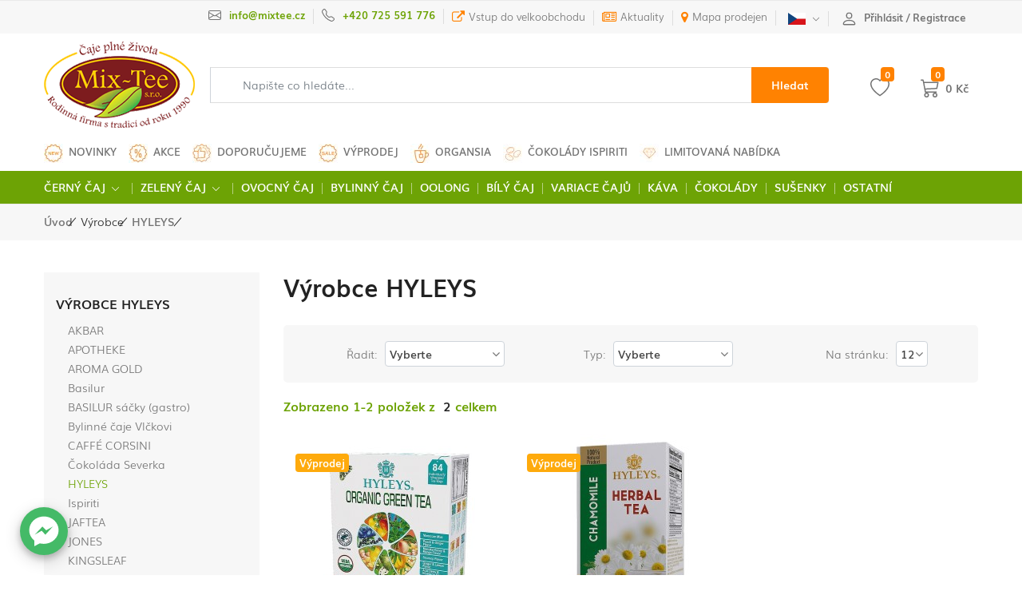

--- FILE ---
content_type: text/html; charset=utf-8
request_url: https://www.caje-mixtee.cz/vyrobce/937/HYLEYS/
body_size: 49308
content:
<!doctype html> <html lang="cs" class="no-js"> <head> <meta charset="utf-8"> <meta http-equiv="x-ua-compatible" content="ie=edge"> <meta name="viewport" content="width=device-width, initial-scale=1.0, minimum-scale=0.5, maximum-scale=3.0, minimal-ui"> <title>Výrobce HYLEYS - MIX-TEE</title> <meta name="description" content="Výrobce HYLEYS" /> <meta name="keywords" content="Výrobce HYLEYS" /> <meta name="author" content="" /> <meta name="designer" content="" /> <meta name="robots" content="index,follow" /> <link rel="apple-touch-icon" sizes="57x57" href="/images/favicon/apple-icon-57x57.png"> <link rel="apple-touch-icon" sizes="60x60" href="/images/favicon/apple-icon-60x60.png"> <link rel="apple-touch-icon" sizes="72x72" href="/images/favicon/apple-icon-72x72.png"> <link rel="apple-touch-icon" sizes="76x76" href="/images/favicon/apple-icon-76x76.png"> <link rel="apple-touch-icon" sizes="114x114" href="/images/favicon/apple-icon-114x114.png"> <link rel="apple-touch-icon" sizes="120x120" href="/images/favicon/apple-icon-120x120.png"> <link rel="apple-touch-icon" sizes="144x144" href="/images/favicon/apple-icon-144x144.png"> <link rel="apple-touch-icon" sizes="152x152" href="/images/favicon/apple-icon-152x152.png"> <link rel="apple-touch-icon" sizes="180x180" href="/images/favicon/apple-icon-180x180.png"> <link rel="icon" type="image/png" sizes="192x192" href="/images/favicon/android-icon-192x192.png"> <link rel="icon" type="image/png" sizes="32x32" href="/images/favicon/favicon-32x32.png"> <link rel="icon" type="image/png" sizes="96x96" href="/images/favicon/favicon-96x96.png"> <link rel="icon" type="image/png" sizes="16x16" href="/images/favicon/favicon-16x16.png"> <link rel="manifest" href="/images/favicon/manifest.json"> <meta name="msapplication-TileColor" content="#ffffff"> <meta name="msapplication-TileImage" content="/images/favicon/ms-icon-144x144.png"> <meta name="theme-color" content="#ffffff"> <link rel="canonical" href="https://www.caje-mixtee.cz/vyrobce/937/HYLEYS/" /> <meta name="google-site-verification" content="29NowiLUEk18EoI7p8td2IiuGs/FMX1r42fJLyk8shM=" /> <script src="/themes/mixtee/assets/js/jquery-3.5.1.min.js?v=20"></script> <script src="/themes/mixtee/assets/js/modernizr-custom.js?v=20"></script> <script src="https://c.seznam.cz/js/rc.js"></script> <script>
  
const priceformat = 0;
const jslang = 'cz';
const url = '/';
const modbasket = 'kosik';
const modprod = 'zbozi';
const moduser = 'uzivatel';
const mod = '/vyrobce';
const theme = 'mixtee';
const ccode = 'CZK';

</script> <link href="/themes/mixtee/assets/css/app.min.css?v=20" rel="stylesheet" rel="preload" as="style"> <link href="/themes/mixtee/assets/css/custom.css?v=20" rel="stylesheet" rel="preload" as="style"> <script type="text/javascript">



    var dataLayer = dataLayer || [];
    
 
  
    
     
                                    
                                   //console.log(dataLayer);  
                                   
                </script> <script type="text/javascript">(function(w,d,s,l,i){w[l]=w[l]||[];w[l].push({'gtm.start':
new Date().getTime(),event:'gtm.js'});var f=d.getElementsByTagName(s)[0],
j=d.createElement(s),dl=l!='dataLayer'?'&l='+l:'';j.async=true;j.src=
'https://www.googletagmanager.com/gtm.js?id='+i+dl;f.parentNode.insertBefore(j,f);
})(window,document,'script','dataLayer','GTM-PQNSHG56');</script> <script type="text/plain" data-cookie-consent="tracking" initial-data-cookie-consent="tracking">

if (typeof fbq === 'function') {

 

   fbq('track', 'PageView');


}

 </script> </head> <body> <noscript><iframe src="https://www.googletagmanager.com/ns.html?id=GTM-PQNSHG56" height="0" width="0" style="display:none;visibility:hidden"></iframe></noscript> <header class="header"> </header> <header class="header"> <div class="ps-top-bar"> <div class="container"> <div class="top-bar"> <div class="top-bar__left"> <ul class="nav-top"> <li class="nav-top-item"><a class="nav-top-link text-success" title="" href="/uzivatel/registrace"></a></li> </ul> </div> <div class="top-bar__right"> <ul class="nav-top"> <li class="nav-top-item contact"><svg width="1em" height="1em" viewBox="0 0 16 16" class="bi bi-envelope" fill="#737373" xmlns="http://www.w3.org/2000/svg"> <path fill-rule="evenodd" d="M0 4a2 2 0 0 1 2-2h12a2 2 0 0 1 2 2v8a2 2 0 0 1-2 2H2a2 2 0 0 1-2-2V4zm2-1a1 1 0 0 0-1 1v.217l7 4.2 7-4.2V4a1 1 0 0 0-1-1H2zm13 2.383l-4.758 2.855L15 11.114v-5.73zm-.034 6.878L9.271 8.82 8 9.583 6.728 8.82l-5.694 3.44A1 1 0 0 0 2 13h12a1 1 0 0 0 .966-.739zM1 11.114l4.758-2.876L1 5.383v5.73z" /> </svg><a href="#" class="nav-top-link"><span class="text-success font-bold">info@mixtee.cz

</span></a></li> <li class="nav-top-item contact"><svg width="1em" height="1em" viewBox="0 0 16 16" class="bi bi-telephone" fill="#737373" xmlns="http://www.w3.org/2000/svg"> <path fill-rule="evenodd" d="M3.654 1.328a.678.678 0 0 0-1.015-.063L1.605 2.3c-.483.484-.661 1.169-.45 1.77a17.568 17.568 0 0 0 4.168 6.608 17.569 17.569 0 0 0 6.608 4.168c.601.211 1.286.033 1.77-.45l1.034-1.034a.678.678 0 0 0-.063-1.015l-2.307-1.794a.678.678 0 0 0-.58-.122l-2.19.547a1.745 1.745 0 0 1-1.657-.459L5.482 8.062a1.745 1.745 0 0 1-.46-1.657l.548-2.19a.678.678 0 0 0-.122-.58L3.654 1.328zM1.884.511a1.745 1.745 0 0 1 2.612.163L6.29 2.98c.329.423.445.974.315 1.494l-.547 2.19a.678.678 0 0 0 .178.643l2.457 2.457a.678.678 0 0 0 .644.178l2.189-.547a1.745 1.745 0 0 1 1.494.315l2.306 1.794c.829.645.905 1.87.163 2.611l-1.034 1.034c-.74.74-1.846 1.065-2.877.702a18.634 18.634 0 0 1-7.01-4.42 18.634 18.634 0 0 1-4.42-7.009c-.362-1.03-.037-2.137.703-2.877L1.885.511z" /> </svg> <a class="nav-top-link" href="tel:+420725591776"><span class="text-success font-bold">+420 725 591 776</span></a> </li> <li class="nav-top-item"><i class="fa fa-external-link" aria-hidden="true"></i><a class="nav-top-link" href="https://b2b.caje-mixtee.cz/">Vstup do velkoobchodu</a></li> <li class="nav-top-item"><i class="fa fa-newspaper-o" aria-hidden="true"></i><a class="nav-top-link" href="/aktuality">Aktuality</a></li> <li class="nav-top-item"><i class="fa fa-map-marker" aria-hidden="true"></i><a class="nav-top-link" href="/nejblizsi-prodejny">Mapa prodejen</a></li> <li class="nav-top-item languages"><a class="nav-top-link" href="javascript:void(0);"> <span class="current-languages mr-1"> <picture> <img src="/themes/mixtee/img/icon/CZK.svg" /> </picture> </span><svg width="10px" height="10px" viewBox="0 0 16 16" class="bi bi-chevron-down" fill="#737373" xmlns="http://www.w3.org/2000/svg"> <path fill-rule="evenodd" d="M1.646 4.646a.5.5 0 0 1 .708 0L8 10.293l5.646-5.647a.5.5 0 0 1 .708.708l-6 6a.5.5 0 0 1-.708 0l-6-6a.5.5 0 0 1 0-.708z" /> </svg></a> <div class="select--dropdown"> <ul class="select-languages"> <li class="language-item active" data-value="CZK"><a href="?currency=CZK"> <picture> <img src="/themes/mixtee/img/icon/CZK.svg" /> </picture> </a></li> <li class="language-item" data-value="EUR"><a href="?currency=EUR"> <picture> <img src="/themes/mixtee/img/icon/EUR.svg" /> </picture> </a></li> </ul> </div> </li> <li class="nav-top-item account" id="user"> <a class="nav-top-link" href="#modalUser" title="Přihlásit" data-bs-toggle="modal"> <svg width="1.6em" height="1.6em" viewBox="0 0 16 16" class="bi bi-person mr-1" fill="currentColor" xmlns="http://www.w3.org/2000/svg"> <path fill-rule="evenodd" d="M10 5a2 2 0 1 1-4 0 2 2 0 0 1 4 0zM8 8a3 3 0 1 0 0-6 3 3 0 0 0 0 6zm6 5c0 1-1 1-1 1H3s-1 0-1-1 1-4 6-4 6 3 6 4zm-1-.004c-.001-.246-.154-.986-.832-1.664C11.516 10.68 10.289 10 8 10c-2.29 0-3.516.68-4.168 1.332-.678.678-.83 1.418-.832 1.664h10z"/> </svg> <span class="font-bold">Přihlásit / Registrace</span></a> </li> </ul> </div> </div> </div> </div> <div class="ps-header--center header--mobile"> <div class="container"> <div class="header-inner"> <div class="header-inner__left"> <button class="navbar-toggler" data-bs-toggle="offcanvasWithBothOptions" data-bs-target="#offcanvasWithBothOptions" aria-controls="offcanvasWithBothOptions"> <svg viewBox="0 0 16 16" class="bi bi-list" width="30px" height="30px" fill="#737373" xmlns="http://www.w3.org/2000/svg"> <path fill-rule="evenodd" d="M2.5 11.5A.5.5 0 0 1 3 11h10a.5.5 0 0 1 0 1H3a.5.5 0 0 1-.5-.5zm0-4A.5.5 0 0 1 3 7h10a.5.5 0 0 1 0 1H3a.5.5 0 0 1-.5-.5zm0-4A.5.5 0 0 1 3 3h10a.5.5 0 0 1 0 1H3a.5.5 0 0 1-.5-.5z" /> </svg></button> </div> <div class="header-inner__center"><a class="logo open" href="/"><img src="/themes/mixtee/img/shop/logo.png"></a></div> <div class="header-inner__right"> <button class="button-icon icon-sm search-mobile"><svg class="icon-magnifier search" width="30px" height="30px" fill="#737373" enable-background="new 0 0 32 32" id="Glyph" version="1.1" viewBox="0 0 32 32" xml:space="preserve" xmlns="http://www.w3.org/2000/svg" xmlns:xlink="http://www.w3.org/1999/xlink"> <path d="M27.414,24.586l-5.077-5.077C23.386,17.928,24,16.035,24,14c0-5.514-4.486-10-10-10S4,8.486,4,14  s4.486,10,10,10c2.035,0,3.928-0.614,5.509-1.663l5.077,5.077c0.78,0.781,2.048,0.781,2.828,0  C28.195,26.633,28.195,25.367,27.414,24.586z M7,14c0-3.86,3.14-7,7-7s7,3.14,7,7s-3.14,7-7,7S7,17.86,7,14z"
                                id="XMLID_223_" /> </svg></button> </div> </div> </div> </div> <section class="ps-header--center header-desktop"> <div class="container"> <div class="header-inner"> <div class="header-inner__left"><a class="logo open" href="/"><img src="/themes/mixtee/img/shop/logo.png"></a> </div> <div class="header-inner__center"> <form action="/hledat" class="d-flex searchform" method="get" novalidate> <div class="input-group"> <div class="input-group-prepend"> <svg class="icon-magnifier search" fill="#737373" enable-background="new 0 0 32 32" id="Glyph" version="1.1" viewBox="0 0 32 32" xml:space="preserve" xmlns="http://www.w3.org/2000/svg" xmlns:xlink="http://www.w3.org/1999/xlink"> <path d="M27.414,24.586l-5.077-5.077C23.386,17.928,24,16.035,24,14c0-5.514-4.486-10-10-10S4,8.486,4,14  s4.486,10,10,10c2.035,0,3.928-0.614,5.509-1.663l5.077,5.077c0.78,0.781,2.048,0.781,2.828,0  C28.195,26.633,28.195,25.367,27.414,24.586z M7,14c0-3.86,3.14-7,7-7s7,3.14,7,7s-3.14,7-7,7S7,17.86,7,14z"
                                        id="XMLID_223_" /> </svg> </div> <input type="search" name="search" class="form-control input-search AutoComplete" placeholder="Napište co hledáte..." minlength="3" aria-label="Search" autocomplete="off" required> <div class="input-group-append"> <button class="btn">Hledat</button> </div> </div> </form> <div class="result-search result-search1"> <ul class="list-result list-result1" id="list-result"> </ul> </div> </div> <div class="header-inner__right"> <a class="button-icon icon-md" href="/kosik/wishlist" id="topwishlist"> <svg class="icon-heart bi bi-heart" width="1em" height="1em" viewBox="0 0 16 16" fill="currentColor" xmlns="http://www.w3.org/2000/svg"> <path fill-rule="evenodd" d="M8 2.748l-.717-.737C5.6.281 2.514.878 1.4 3.053c-.523 1.023-.641 2.5.314 4.385.92 1.815 2.834 3.989 6.286 6.357 3.452-2.368 5.365-4.542 6.286-6.357.955-1.886.838-3.362.314-4.385C13.486.878 10.4.28 8.717 2.01L8 2.748zM8 15C-7.333 4.868 3.279-3.04 7.824 1.143c.06.055.119.112.176.171a3.12 3.12 0 0 1 .176-.17C12.72-3.042 23.333 4.867 8 15z"/> </svg> <span class="badge bg-warning">0</span></a> <a href="javascript:;" class="button-icon btn-cart-header" id="basket" data-bs-toggle="offcanvas" title="Košík" data-bs-target="#basketmodal"> <svg width="1em" height="1em" viewBox="0 0 16 16" class="bi bi-cart3 icon-cart icon-shop5" fill="currentColor" xmlns="http://www.w3.org/2000/svg"> <path fill-rule="evenodd" d="M0 1.5A.5.5 0 0 1 .5 1H2a.5.5 0 0 1 .485.379L2.89 3H14.5a.5.5 0 0 1 .49.598l-1 5a.5.5 0 0 1-.465.401l-9.397.472L4.415 11H13a.5.5 0 0 1 0 1H4a.5.5 0 0 1-.491-.408L2.01 3.607 1.61 2H.5a.5.5 0 0 1-.5-.5zM3.102 4l.84 4.479 9.144-.459L13.89 4H3.102zM5 12a2 2 0 1 0 0 4 2 2 0 0 0 0-4zm7 0a2 2 0 1 0 0 4 2 2 0 0 0 0-4zm-7 1a1 1 0 1 0 0 2 1 1 0 0 0 0-2zm7 0a1 1 0 1 0 0 2 1 1 0 0 0 0-2z"/> </svg> <span class="badge bg-warning">0</span><strong class="f14">0 Kč</strong> </a> </div> </div> </div> </section> <section class="ps-header--center header-desktop header-bottom"> <div class="container"> <div class="header-inner__bottom mb-1 slidermenu" id="slidermenu"> <div> <button type="button" role="presentation" class="sld-prev" style="display:none;" data-bs-toggle="tooltip" data-bs-placement="right" title="Další kategorie"></button> <button type="button" role="presentation" class="btn sld-next" data-bs-toggle="tooltip" data-bs-placement="left" title="Další kategorie"></button> <ul> <li class=" align-items-center"> <picture> <source srcset="/images/categories/1/14-4.jpg" type="image/jpg"> <img src="/images/categories/1/14-4.webp" type="image/webp"> </picture> <a class="d-inline-block " href="/oddeleni/14/novinky">Novinky</a> <li class=" align-items-center"> <picture> <source srcset="/images/categories/1/79-4.jpg" type="image/jpg"> <img src="/images/categories/1/79-4.webp" type="image/webp"> </picture> <a class="d-inline-block " href="/oddeleni/79/akce">Akce</a> <li class=" align-items-center"> <picture> <source srcset="/images/categories/1/50-4.jpg" type="image/jpg"> <img src="/images/categories/1/50-4.webp" type="image/webp"> </picture> <a class="d-inline-block " href="/oddeleni/50/doporucujeme">Doporučujeme</a> <li class=" align-items-center"> <picture> <source srcset="/images/categories/1/13-4.jpg" type="image/jpg"> <img src="/images/categories/1/13-4.webp" type="image/webp"> </picture> <a class="d-inline-block " href="/oddeleni/13/vyprodej">Výprodej</a> <li class=" align-items-center"> <picture> <source srcset="/images/categories/1/95-4.jpg" type="image/jpg"> <img src="/images/categories/1/95-4.webp" type="image/webp"> </picture> <a class="d-inline-block " href="/oddeleni/95/organsia">Organsia</a> <li class=" align-items-center"> <picture> <source srcset="/images/categories/1/100-4.jpg" type="image/jpg"> <img src="/images/categories/1/100-4.webp" type="image/webp"> </picture> <a class="d-inline-block " href="/oddeleni/100/cokolady-ispiriti">Čokolády Ispiriti</a> <li class=" align-items-center"> <picture> <source srcset="/images/categories/1/93-4.jpg" type="image/jpg"> <img src="/images/categories/1/93-4.webp" type="image/webp"> </picture> <a class="d-inline-block " href="/oddeleni/93/limitovana-nabidka">Limitovaná nabídka</a> </ul> </div> </div> </div> </section> <nav class="navigation"> <div class="container"> <ul class="menu"> <li class="menu-item-has-children has-mega-menu"> <a class="nav-link " href="/oddeleni/83/cerny-caj">Černý čaj</a> <span class="sub-toggle pb-3 pl-1"><svg width="1.1em" height="1.1em" viewBox="0 0 16 16" class="bi bi-chevron-down" fill="#FFF" xmlns="http://www.w3.org/2000/svg"> <path fill-rule="evenodd" d="M1.646 4.646a.5.5 0 0 1 .708 0L8 10.293l5.646-5.647a.5.5 0 0 1 .708.708l-6 6a.5.5 0 0 1-.708 0l-6-6a.5.5 0 0 1 0-.708z" /> </svg></span> <div class="mega-menu"> <div class="mega-anchor"></div> <div class="mega-menu__column"> <ul class="sub-menu--mega"> <li class=""> <a class="f14 text-uppercase" href="/oddeleni/1/cisty-cerny-caj">Čistý černý čaj</a> </li> <li class=""> <a class="f14 text-uppercase" href="/oddeleni/48/cerny-caj-s-prichuti">Černý čaj s příchutí</a> </li> </ul> </div> </div> </li> <li class="menu-item-has-children has-mega-menu"> <a class="nav-link " href="/oddeleni/84/zeleny-caj">Zelený čaj</a> <span class="sub-toggle pb-3 pl-1"><svg width="1.1em" height="1.1em" viewBox="0 0 16 16" class="bi bi-chevron-down" fill="#FFF" xmlns="http://www.w3.org/2000/svg"> <path fill-rule="evenodd" d="M1.646 4.646a.5.5 0 0 1 .708 0L8 10.293l5.646-5.647a.5.5 0 0 1 .708.708l-6 6a.5.5 0 0 1-.708 0l-6-6a.5.5 0 0 1 0-.708z" /> </svg></span> <div class="mega-menu"> <div class="mega-anchor"></div> <div class="mega-menu__column"> <ul class="sub-menu--mega"> <li class=""> <a class="f14 text-uppercase" href="/oddeleni/3/cisty-zeleny-caj">Čistý zelený čaj</a> </li> <li class=""> <a class="f14 text-uppercase" href="/oddeleni/59/zeleny-caj-s-prichuti">Zelený čaj s příchutí</a> </li> </ul> </div> </div> </li> <li class="menu-item-has-children has-mega-menu"> <a class="nav-link " href="/oddeleni/4/ovocny-caj">Ovocný čaj</a> </li> <li class="menu-item-has-children has-mega-menu"> <a class="nav-link " href="/oddeleni/2/bylinny-caj">Bylinný čaj</a> </li> <li class="menu-item-has-children has-mega-menu"> <a class="nav-link " href="/oddeleni/61/oolong">Oolong</a> </li> <li class="menu-item-has-children has-mega-menu"> <a class="nav-link " href="/oddeleni/60/bily-caj">Bílý čaj</a> </li> <li class="menu-item-has-children has-mega-menu"> <a class="nav-link " href="/oddeleni/62/variace-caju">Variace čajů </a> </li> <li class="menu-item-has-children has-mega-menu"> <a class="nav-link " href="/oddeleni/10/kava">Káva</a> </li> <li class="menu-item-has-children has-mega-menu"> <a class="nav-link " href="/oddeleni/80/cokolady">Čokolády</a> </li> <li class="menu-item-has-children has-mega-menu"> <a class="nav-link " href="/oddeleni/81/susenky"> Sušenky</a> </li> <li class="menu-item-has-children has-mega-menu"> <a class="nav-link " href="/oddeleni/63/ostatni">Ostatní</a> </li> </ul> </div> </nav> <form action="/hledat" class="d-flex searchform" method="get" novalidate> <div class="mobile-search--slidebar"> <div class="mobile-search--content"> <div class="mobile-search__header"> <div class="mobile-search-box"> <div class="input-group"> <input type="search" name="search" class="form-control AutoComplete2" placeholder="Napište co hledáte..." id="inputSearchMobile" minlength="3" aria-label="Search" autocomplete="off" required> <div class="input-group-append"> <button class="btn" type="submit"> <i class="icon-magnifier"></i></button> </div> </div> <button class="cancel-search" type="button"><i class="icon-cross"></i></button> </div> </div> <div class="mobile-search__result result-search2"> <ul class="list-result" id="list-result2"> </ul> </div> </div> </div> </form> </header> <main class="no-main"> <div class="ps-breadcrumb"> <div class="container"> <ul class="ps-breadcrumb__list"> <li><a href="/">Úvod</a></li> <li>Výrobce</li> <li><a href="/oddeleni/937/hyleys" title="HYLEYS" class="hover">HYLEYS</a> </li> <li><a href="/oddeleni//" title="" class="hover"></a> </li> </ul> </div> </div> <section class="section-shop shop-categories--default"> <div class="container"> <div class="row"> <div class="col-12 col-xl-9 order-2"> <div class="category__top"> <div class="category__header"> <h1 class="category__name">Výrobce HYLEYS</h1> </div> <div class="category__des"></div> </div> <div id="xhrpageTop"></div> <form class="custom" method="get" id="filters2"> <div class="result__sort mt-0"> <div class="viewtype--block"> <div class="row"> <div class="viewtype__select me-3 col-md-4 col-sm-6 col-12 mb-2 mb-md-0"><span class="text">Řadit: </span> <div class="select selectF"> <select class="single-select2-no-search w100 paramO" name="state" data-id="#order2"> <option value="" selected>Vyberte</option> <option value="ASC" data-sorting="price" >Nejlevnější</option> <option value="DESC" data-sorting="price" >Nejdražší</option> <option value="ASC" data-sorting="name" >Název A-Z</option> <option value="DESC" data-sorting="name" >Název Z-A</option> </select> </div> </div> <div class="viewtype__select col-md-4 col-sm-6 col-12 mb-2 mb-md-0"> <span class="text">Typ: </span> <div class="select selectF"> <select class="single-select2-no-search paramF" name="param" data-id="#param2"> <option value="" selected="selected">Vyberte</option> <option value="action">Akce</option> <option value="new">Novinky</option> <option value="bestseler">Nejprodávanější</option> <option value="sale">Výprodej</option> <option value="recommend">Doporučujeme</option> </select> </div> </div> <div class="viewtype__select col-md-4 justify-content-end mb-2 mb-md-0"> <span class="text">Na stránku: </span> <div class="select"> <select id="onpage" class="single-select2-no-search paramproducts" name="onpage"> <option value="12" selected="selected" >12</option> <option value="24" >24</option> <option value="48" >48</option> <option value="96" >96</option> </select> </div> <div class="type"> <a href="?dtype=block" data-dtype="block" class="dtype"> <span class="active" ><i class="icon-icons"></i></span> </a> <a href="?dtype=row" data-dtype="row" class="dtype"> <span><i class="icon-list4"></i></span> </a> </div> </div> </div> </div> </div> <div class="row justify-content-center"> <div class="d-grid gap-2 col-12 col-md-6 col-lg-4"> <button type="button" class="btn btn-danger btn-block mb-0 mt-2 d-block d-xl-none" id="filters-mobile" data-bs-toggle="offcanvas" data-bs-target="#offcanvasFilters">Filtry zboží</button> </div> </div> </form> <div class="cleaner"></div> <div class="result__content mt-0" id="xhrpage"> <div class="result__header row"> <div class="col-12 col-sm-6 d-none d-sm-flex"> <h4 class="title f16">Zobrazeno 1-2 položek z  <span>2</span> celkem</h4> </div> <div class="col-12 col-sm-6"> </div> </div> <div class="section-shop--grid" id="products"> <div class="row m-0"> <div class="col-6 col-md-4 col-lg-4 p-0"> <form action="/kosik" method="post" class="productForm" name="productForm2399" id="productForm2399" data-id="2399" data-max-count="88" data-min-count="1"> <div class="ps-product--standard"> <div class="product-img justify-content-center d-flex align-items-center"> <a href="/zbozi/2399/hyleys-bio-green-assorted-prebal-84x1-5g"> <picture> <source data-srcset='/images/product/6/595-3.jpg' type="image/jpg"> <img class="lazyload d-inline-block align-middle" type="image/webp" alt="HYLEYS BIO Green Assorted přebal 84x1,5g" data-src='/images/product/6/595-3.webp' loading="lazy" width="254" height="254"> </picture> </a> </div> <a class="ps-product__expand" href="javascript:void(0);" data-url="/zbozi/2399/hyleys-bio-green-assorted-prebal-84x1-5g"><i class="icon-expand"></i></a> <a class="ps-product__wishlist wishlist wish-list" data-product="2399" href="javascript:;" title="Přidat k oblíbeným"> <svg data-toggle="tooltip" data-title="Oblíbené položky" version="1.1" xmlns="http://www.w3.org/2000/svg" xmlns:xlink="http://www.w3.org/1999/xlink" viewBox="0, 0, 400,302.3255813953488"> <g id="svgg"> <path id="path0" d="M128.546 20.109 C 121.934 20.561,120.021 20.795,119.517 21.214 C 119.309 21.386,117.919 21.709,116.427 21.932 C 114.936 22.155,113.401 22.539,113.018 22.785 C 112.634 23.032,111.640 23.324,110.809 23.435 C 109.977 23.546,108.957 23.874,108.541 24.163 C 108.125 24.452,107.117 24.856,106.300 25.060 C 105.483 25.263,104.483 25.691,104.077 26.010 C 103.672 26.329,102.887 26.675,102.333 26.779 C 101.780 26.883,101.256 27.152,101.170 27.376 C 101.084 27.600,100.429 27.940,99.713 28.130 C 98.998 28.321,98.209 28.652,97.959 28.865 C 97.710 29.079,97.029 29.493,96.447 29.785 C 95.865 30.077,95.280 30.502,95.147 30.729 C 95.015 30.956,94.640 31.141,94.316 31.141 C 93.992 31.141,93.462 31.406,93.138 31.730 C 92.814 32.054,92.127 32.537,91.610 32.804 C 90.677 33.287,90.302 33.569,88.758 34.955 C 88.316 35.352,87.855 35.676,87.733 35.676 C 87.497 35.676,86.010 36.918,84.472 38.399 C 83.956 38.897,83.459 39.305,83.369 39.305 C 83.279 39.305,82.511 39.985,81.662 40.816 C 80.813 41.648,79.983 42.328,79.817 42.328 C 79.652 42.328,79.516 42.493,79.516 42.695 C 79.516 42.896,79.169 43.406,78.744 43.828 C 76.705 45.855,75.007 47.763,74.664 48.413 C 74.456 48.808,74.029 49.403,73.715 49.735 C 72.418 51.107,71.655 52.112,71.655 52.448 C 71.655 52.644,71.315 53.124,70.899 53.515 C 70.484 53.905,70.144 54.395,70.144 54.602 C 70.144 54.810,69.803 55.384,69.388 55.878 C 68.972 56.372,68.632 56.908,68.632 57.069 C 68.632 57.230,68.224 57.876,67.725 58.503 C 67.226 59.131,66.818 59.913,66.818 60.240 C 66.818 60.567,66.478 61.239,66.062 61.733 C 65.646 62.227,65.306 62.943,65.306 63.323 C 65.306 63.704,65.018 64.382,64.665 64.830 C 64.313 65.278,63.897 66.213,63.741 66.907 C 63.585 67.601,63.269 68.378,63.038 68.632 C 62.808 68.887,62.468 69.771,62.283 70.597 C 62.098 71.423,61.721 72.347,61.447 72.651 C 61.136 72.994,60.869 74.028,60.739 75.384 C 60.624 76.583,60.259 78.106,59.926 78.767 C 59.520 79.576,59.258 80.895,59.127 82.792 C 59.019 84.345,58.699 86.182,58.415 86.874 C 57.746 88.506,57.635 105.858,58.282 107.620 C 58.494 108.195,58.866 110.748,59.110 113.294 C 59.392 116.245,59.718 118.174,60.010 118.619 C 60.261 119.002,60.586 120.502,60.733 121.952 C 60.900 123.592,61.179 124.785,61.472 125.110 C 61.732 125.396,62.079 126.471,62.245 127.497 C 62.410 128.523,62.751 129.678,63.002 130.063 C 63.253 130.448,63.610 131.441,63.795 132.270 C 63.980 133.099,64.320 133.986,64.550 134.240 C 64.781 134.495,65.118 135.366,65.300 136.176 C 65.481 136.986,65.897 137.989,66.224 138.404 C 66.550 138.819,66.818 139.407,66.818 139.709 C 66.818 140.411,67.445 141.799,67.762 141.799 C 67.895 141.799,68.149 142.337,68.326 142.995 C 68.503 143.652,68.850 144.392,69.096 144.639 C 69.342 144.885,69.804 145.693,70.121 146.433 C 70.439 147.173,70.835 147.864,71.002 147.967 C 71.170 148.071,71.394 148.552,71.500 149.038 C 71.607 149.523,71.908 150.098,72.170 150.315 C 72.431 150.532,72.894 151.290,73.198 151.999 C 73.502 152.708,73.882 153.288,74.043 153.288 C 74.204 153.288,74.431 153.594,74.549 153.968 C 74.666 154.342,75.096 155.049,75.506 155.539 C 75.915 156.028,76.369 156.742,76.515 157.126 C 76.661 157.509,76.910 157.823,77.070 157.823 C 77.229 157.823,77.438 158.073,77.535 158.379 C 77.632 158.684,78.118 159.389,78.614 159.945 C 79.110 160.501,79.516 161.111,79.516 161.302 C 79.516 161.492,79.856 161.968,80.272 162.358 C 80.688 162.749,81.028 163.199,81.028 163.359 C 81.028 163.519,81.334 163.968,81.708 164.357 C 82.907 165.604,83.587 166.391,84.051 167.070 C 84.475 167.690,86.115 169.640,88.064 171.842 C 90.603 174.710,93.885 178.122,99.017 183.230 C 107.313 191.486,109.399 193.500,109.654 193.500 C 109.779 193.500,110.199 193.806,110.588 194.180 C 112.120 195.654,112.710 196.193,115.042 198.246 C 116.372 199.418,118.100 200.972,118.881 201.700 C 120.434 203.146,121.220 203.840,123.631 205.896 C 124.510 206.644,125.793 207.779,126.484 208.419 C 127.175 209.058,128.208 209.942,128.780 210.384 C 129.352 210.825,130.108 211.459,130.460 211.791 C 131.361 212.643,134.196 215.171,136.054 216.780 C 136.919 217.528,137.916 218.411,138.272 218.741 C 138.627 219.071,140.010 220.296,141.344 221.462 C 142.678 222.628,144.349 224.127,145.056 224.792 C 145.763 225.457,147.157 226.750,148.153 227.664 C 149.150 228.579,150.983 230.314,152.228 231.519 C 153.472 232.725,154.631 233.711,154.803 233.711 C 154.974 233.711,155.270 234.051,155.459 234.467 C 155.649 234.883,155.989 235.223,156.215 235.223 C 156.442 235.223,156.782 235.563,156.971 235.979 C 157.161 236.395,157.501 236.735,157.727 236.735 C 157.953 236.735,158.292 237.072,158.480 237.485 C 158.668 237.897,159.039 238.310,159.305 238.401 C 159.571 238.493,161.557 240.404,163.719 242.648 C 165.881 244.892,169.044 248.154,170.748 249.897 C 172.453 251.640,173.847 253.146,173.847 253.245 C 173.847 253.343,174.221 253.800,174.679 254.260 C 176.184 255.775,180.040 260.064,180.289 260.500 C 180.515 260.897,181.195 261.679,182.637 263.200 C 182.957 263.539,183.220 263.931,183.220 264.073 C 183.220 264.214,183.562 264.685,183.979 265.120 C 185.250 266.444,185.759 267.058,186.855 268.592 C 187.433 269.402,188.212 270.370,188.587 270.743 C 188.961 271.117,189.267 271.525,189.267 271.650 C 189.267 271.775,189.641 272.311,190.098 272.841 C 191.109 274.012,192.280 275.560,192.721 276.308 C 193.660 277.901,194.749 279.365,194.995 279.365 C 195.148 279.365,195.366 279.657,195.479 280.014 C 196.648 283.698,202.630 283.718,204.503 280.045 C 204.779 279.505,205.135 279.063,205.295 279.063 C 205.454 279.063,205.784 278.587,206.027 278.005 C 206.271 277.423,206.585 276.946,206.727 276.946 C 206.868 276.946,207.159 276.461,207.373 275.868 C 207.588 275.276,207.949 274.719,208.176 274.632 C 208.403 274.545,208.901 273.982,209.283 273.381 C 210.467 271.518,211.204 270.492,213.087 268.087 C 213.633 267.389,214.313 266.505,214.599 266.124 C 214.884 265.742,215.457 265.034,215.873 264.551 C 216.289 264.068,217.037 263.115,217.536 262.434 C 218.035 261.752,218.783 260.795,219.199 260.306 C 219.615 259.818,220.295 259.007,220.711 258.505 C 221.126 258.003,221.683 257.355,221.948 257.065 C 222.212 256.775,223.361 255.450,224.501 254.119 C 225.641 252.789,226.853 251.418,227.195 251.072 C 227.536 250.727,229.176 248.986,230.839 247.203 C 233.295 244.571,244.327 233.397,245.863 231.987 C 246.080 231.787,246.422 231.447,246.622 231.231 C 246.822 231.016,247.162 230.673,247.378 230.469 C 247.594 230.266,247.906 229.962,248.073 229.794 C 248.239 229.626,249.144 228.772,250.084 227.896 C 251.023 227.020,253.336 224.860,255.223 223.095 C 257.111 221.330,259.108 219.493,259.663 219.013 C 260.217 218.533,261.052 217.800,261.517 217.385 C 261.982 216.969,263.082 216.017,263.961 215.268 C 264.840 214.520,266.386 213.122,267.398 212.161 C 269.642 210.029,269.580 210.085,272.566 207.522 C 273.898 206.378,275.279 205.170,275.634 204.837 C 277.245 203.331,278.188 202.570,278.443 202.570 C 278.595 202.570,278.806 202.298,278.912 201.965 C 279.017 201.633,279.232 201.361,279.390 201.361 C 279.658 201.361,280.442 200.667,284.284 197.030 C 287.505 193.981,290.179 191.686,290.510 191.686 C 290.699 191.686,290.854 191.486,290.854 191.243 C 290.854 190.999,291.108 190.664,291.418 190.498 C 291.728 190.332,293.020 189.171,294.290 187.918 C 295.560 186.664,296.713 185.639,296.853 185.639 C 296.992 185.639,297.261 185.299,297.451 184.883 C 297.640 184.467,297.993 184.127,298.235 184.127 C 298.476 184.127,298.761 183.855,298.866 183.522 C 298.972 183.190,299.177 182.918,299.321 182.918 C 299.601 182.918,305.064 177.592,305.064 177.319 C 305.064 177.231,306.085 176.131,307.332 174.876 C 308.579 173.621,309.599 172.528,309.599 172.447 C 309.599 172.367,310.185 171.723,310.901 171.018 C 311.616 170.312,312.399 169.456,312.639 169.115 C 313.226 168.284,315.932 165.148,316.780 164.317 C 317.154 163.950,317.460 163.520,317.460 163.361 C 317.460 163.202,317.766 162.784,318.141 162.432 C 318.515 162.081,319.229 161.233,319.728 160.548 C 320.227 159.863,321.009 158.850,321.466 158.296 C 321.924 157.743,322.298 157.159,322.298 156.999 C 322.298 156.838,322.570 156.461,322.902 156.160 C 323.235 155.859,323.507 155.461,323.507 155.275 C 323.507 155.089,323.896 154.464,324.371 153.886 C 324.847 153.308,325.332 152.528,325.450 152.154 C 325.568 151.780,325.796 151.474,325.957 151.474 C 326.118 151.474,326.512 150.862,326.833 150.113 C 327.154 149.365,327.546 148.753,327.706 148.753 C 327.865 148.753,328.159 148.243,328.358 147.619 C 328.558 146.995,328.955 146.213,329.240 145.881 C 329.525 145.548,329.933 144.834,330.146 144.293 C 330.360 143.753,330.649 143.311,330.788 143.311 C 330.927 143.311,331.209 142.732,331.413 142.026 C 331.618 141.319,332.099 140.356,332.484 139.886 C 332.868 139.416,333.186 138.804,333.192 138.526 C 333.197 138.247,333.536 137.475,333.946 136.810 C 334.356 136.145,334.691 135.245,334.692 134.810 C 334.693 134.375,334.967 133.672,335.302 133.247 C 335.636 132.821,336.046 131.758,336.211 130.884 C 336.377 130.009,336.705 129.080,336.939 128.819 C 337.173 128.558,337.523 127.460,337.717 126.379 C 337.911 125.299,338.276 124.185,338.528 123.904 C 338.789 123.613,339.113 122.317,339.283 120.881 C 339.446 119.498,339.780 118.055,340.025 117.673 C 340.306 117.235,340.621 115.284,340.879 112.382 C 341.104 109.854,341.459 107.377,341.669 106.878 C 342.542 104.806,342.337 90.010,341.385 86.319 C 341.213 85.654,340.944 83.732,340.787 82.048 C 340.608 80.133,340.314 78.700,340.001 78.223 C 339.726 77.803,339.398 76.494,339.272 75.313 C 339.116 73.857,338.879 73.045,338.534 72.789 C 338.255 72.581,337.890 71.686,337.724 70.800 C 337.558 69.914,337.148 68.841,336.814 68.416 C 336.479 67.991,336.206 67.272,336.206 66.818 C 336.206 
            66.364,335.947 65.663,335.630 65.261 C 335.313 64.858,334.904 63.971,334.721 63.290 C 334.537 62.608,334.185 61.883,333.938 61.678 C 333.691 61.473,333.347 60.779,333.174 60.136 C 333.001 59.493,332.603 58.830,332.289 58.662 C 331.976 58.494,331.632 57.957,331.524 57.469 C 331.417 56.980,331.122 56.408,330.869 56.198 C 330.616 55.988,330.202 55.299,329.949 54.666 C 329.696 54.033,329.361 53.515,329.204 53.515 C 329.048 53.515,328.757 53.137,328.557 52.676 C 328.357 52.214,327.954 51.568,327.660 51.240 C 327.367 50.911,326.291 49.622,325.269 48.375 C 324.246 47.128,323.164 45.835,322.863 45.503 C 322.562 45.170,321.937 44.463,321.475 43.932 C 320.409 42.707,320.005 42.268,319.516 41.807 C 319.300 41.604,318.987 41.303,318.821 41.139 C 318.655 40.975,318.067 40.461,317.515 39.997 C 316.964 39.533,316.011 38.695,315.399 38.135 C 314.787 37.575,313.401 36.461,312.320 35.660 C 311.240 34.860,310.083 33.993,309.751 33.734 C 308.138 32.478,306.929 31.698,305.896 31.245 C 305.272 30.971,304.762 30.648,304.762 30.527 C 304.762 30.407,304.320 30.133,303.779 29.920 C 303.239 29.706,302.525 29.294,302.192 29.003 C 301.859 28.712,301.023 28.325,300.333 28.142 C 299.644 27.959,299.005 27.614,298.913 27.375 C 298.822 27.137,298.262 26.851,297.670 26.740 C 297.078 26.629,296.265 26.280,295.864 25.964 C 295.463 25.648,294.418 25.254,293.543 25.088 C 292.668 24.922,291.719 24.536,291.434 24.230 C 291.123 23.896,290.285 23.600,289.335 23.487 C 288.466 23.384,287.416 23.078,287.002 22.807 C 286.589 22.536,285.143 22.136,283.790 21.918 C 282.437 21.699,280.772 21.312,280.089 21.057 C 279.287 20.757,276.774 20.477,272.984 20.266 C 269.759 20.087,266.780 19.887,266.364 19.822 C 264.513 19.531,251.395 20.601,250.168 21.143 C 249.491 21.442,247.994 21.783,246.842 21.901 C 245.690 22.018,244.253 22.366,243.650 22.674 C 243.046 22.981,241.890 23.323,241.080 23.435 C 240.270 23.546,239.242 23.894,238.796 24.208 C 238.350 24.523,237.422 24.906,236.734 25.061 C 236.045 25.216,235.254 25.548,234.975 25.800 C 234.695 26.052,233.809 26.424,233.005 26.626 C 232.201 26.828,231.473 27.177,231.387 27.401 C 231.301 27.625,230.666 27.960,229.976 28.144 C 229.287 28.328,228.479 28.738,228.182 29.054 C 227.884 29.371,227.460 29.630,227.240 29.630 C 227.019 29.630,226.456 29.931,225.987 30.300 C 225.518 30.668,224.773 31.179,224.331 31.434 C 222.405 32.544,221.490 33.150,220.778 33.787 C 220.360 34.161,219.883 34.467,219.718 34.467 C 219.441 34.467,217.982 35.650,213.799 39.265 C 210.479 42.134,207.104 45.781,204.111 49.735 C 203.607 50.401,202.965 51.232,202.684 51.583 C 202.402 51.934,201.955 52.682,201.690 53.246 C 200.906 54.911,199.196 54.897,198.340 53.217 C 197.992 52.536,197.441 51.711,197.115 51.386 C 196.790 51.060,196.523 50.590,196.523 50.340 C 196.523 50.091,196.416 49.887,196.286 49.887 C 196.155 49.887,195.400 49.104,194.608 48.148 C 192.774 45.935,190.621 43.490,189.267 42.083 C 187.674 40.428,182.076 35.676,181.719 35.676 C 181.547 35.676,181.406 35.545,181.406 35.385 C 181.406 35.224,180.440 34.462,179.259 33.692 C 178.079 32.921,176.854 32.032,176.538 31.716 C 176.222 31.400,175.745 31.141,175.478 31.141 C 175.211 31.141,174.589 30.801,174.095 30.385 C 173.600 29.970,173.021 29.630,172.807 29.630 C 172.592 29.630,172.093 29.376,171.696 29.067 C 171.300 28.757,170.635 28.401,170.219 28.276 C 169.803 28.151,169.191 27.802,168.859 27.501 C 168.526 27.200,167.846 26.859,167.347 26.744 C 166.848 26.629,165.896 26.227,165.231 25.851 C 164.565 25.475,163.550 25.066,162.975 24.942 C 162.399 24.818,161.583 24.475,161.161 24.180 C 160.739 23.885,159.759 23.567,158.985 23.472 C 158.210 23.377,157.053 23.036,156.415 22.714 C 155.776 22.392,154.473 22.038,153.520 21.927 C 152.566 21.817,151.041 21.464,150.130 21.144 C 148.940 20.726,147.004 20.478,143.247 20.263 C 140.372 20.098,137.135 19.911,136.054 19.847 C 134.974 19.783,131.595 19.901,128.546 20.109 M143.665 30.559 C 147.224 30.809,148.510 31.014,149.206 31.442 C 149.729 31.763,151.048 32.091,152.316 32.215 C 153.725 32.353,154.771 32.630,155.223 32.985 C 155.610 33.290,156.524 33.631,157.253 33.743 C 158.674 33.960,159.533 34.319,160.182 34.968 C 160.405 35.192,160.979 35.374,161.457 35.374 C 161.966 35.374,162.666 35.688,163.143 36.130 C 163.591 36.546,164.272 36.886,164.654 36.886 C 165.037 36.886,165.718 37.226,166.166 37.642 C 166.615 38.057,167.224 38.398,167.519 38.398 C 167.815 38.398,168.441 38.713,168.911 39.098 C 169.381 39.483,170.198 39.972,170.726 40.184 C 171.255 40.396,171.922 40.829,172.209 41.146 C 172.497 41.464,172.846 41.723,172.987 41.723 C 173.127 41.723,173.814 42.278,174.513 42.956 C 175.211 43.635,176.198 44.403,176.705 44.664 C 177.834 45.245,178.331 45.681,181.822 49.156 C 184.789 52.109,185.190 52.561,186.895 54.875 C 187.508 55.707,188.295 56.727,188.643 57.143 C 190.238 59.044,190.754 59.811,190.944 60.568 C 191.056 61.017,191.358 61.500,191.613 61.644 C 192.083 61.906,192.265 62.227,194.689 67.032 C 195.426 68.494,196.276 70.015,196.578 70.411 C 196.880 70.808,197.128 71.368,197.128 71.655 C 197.128 71.943,197.399 72.523,197.730 72.944 C 198.061 73.365,198.504 74.234,198.714 74.875 C 199.275 76.587,200.725 76.587,201.286 74.875 C 201.496 74.234,201.939 73.365,202.270 72.944 C 202.601 72.523,202.872 71.943,202.872 71.655 C 202.872 71.368,203.120 70.808,203.422 70.411 C 203.724 70.015,204.574 68.494,205.311 67.032 C 207.735 62.227,207.917 61.906,208.387 61.644 C 208.642 61.500,208.944 61.017,209.056 60.568 C 209.246 59.811,209.762 59.044,211.357 57.143 C 211.705 56.727,212.492 55.707,213.105 54.875 C 214.810 52.561,215.211 52.109,218.178 49.156 C 221.669 45.681,222.166 45.245,223.295 44.664 C 223.802 44.403,224.789 43.635,225.487 42.956 C 226.186 42.278,226.873 41.723,227.013 41.723 C 227.154 41.723,227.503 41.464,227.791 41.146 C 228.078 40.829,228.745 40.396,229.274 40.184 C 229.802 39.972,230.619 39.483,231.089 39.098 C 231.559 38.713,232.185 38.398,232.481 38.398 C 232.776 38.398,233.385 38.057,233.834 37.642 C 234.282 37.226,234.963 36.886,235.346 36.886 C 235.728 36.886,236.409 36.546,236.857 36.130 C 237.334 35.688,238.034 35.374,238.543 35.374 C 239.021 35.374,239.595 35.192,239.818 34.968 C 240.467 34.319,241.326 33.960,242.747 33.743 C 243.476 33.631,244.390 33.290,244.777 32.985 C 245.229 32.630,246.275 32.353,247.684 32.215 C 248.958 32.091,250.270 31.764,250.797 31.439 C 253.356 29.864,278.775 29.970,280.541 31.564 C 280.809 31.805,281.912 32.094,282.993 32.205 C 284.142 32.323,285.295 32.644,285.768 32.977 C 286.213 33.290,287.128 33.634,287.801 33.742 C 288.473 33.849,289.462 34.260,289.998 34.656 C 290.533 35.051,291.333 35.374,291.776 35.374 C 292.218 35.374,292.947 35.714,293.395 36.130 C 293.844 36.546,294.518 36.886,294.893 36.886 C 295.267 36.886,296.035 37.226,296.599 37.642 C 297.162 38.057,297.807 38.398,298.032 38.398 C 298.257 38.398,298.741 38.717,299.107 39.106 C 299.474 39.496,300.174 39.914,300.664 40.034 C 301.460 40.230,302.707 41.104,304.223 42.530 C 304.509 42.799,304.992 43.170,305.296 43.354 C 305.601 43.538,306.297 43.961,306.843 44.293 C 307.790 44.869,310.027 46.856,312.320 49.158 C 314.728 51.574,318.065 55.486,318.065 55.892 C 318.065 56.181,318.664 56.907,320.472 58.806 C 320.789 59.138,321.143 59.796,321.258 60.267 C 321.374 60.739,321.758 61.442,322.110 61.831 C 323.369 63.220,324.078 64.313,324.284 65.181 C 324.399 65.665,324.735 66.334,325.030 66.667 C 325.324 66.999,325.708 67.798,325.882 68.441 C 326.057 69.084,326.415 69.849,326.679 70.141 C 326.944 70.433,327.265 71.341,327.395 72.160 C 327.524 72.978,327.913 74.050,328.259 74.541 C 328.605 75.033,328.961 76.126,329.050 76.970 C 329.138 77.815,329.476 78.971,329.801 79.540 C 330.231 80.294,330.442 81.421,330.580 83.697 C 330.710 85.837,330.959 87.234,331.371 88.140 C 332.192 89.942,332.289 103.585,331.494 105.452 C 331.204 106.134,330.893 108.299,330.704 110.960 C 330.462 114.361,330.258 115.578,329.795 116.389 C 329.441 117.010,329.102 118.383,328.963 119.767 C 328.795 121.432,328.543 122.335,328.083 122.920 C 327.655 123.463,327.438 124.171,327.438 125.019 C 327.438 125.869,327.220 126.574,326.789 127.123 C 326.432 127.577,326.022 128.582,325.879 129.356 C 325.736 130.130,325.357 131.119,325.038 131.554 C 324.718 131.988,324.366 132.830,324.255 133.424 C 324.143 134.017,323.801 134.730,323.494 135.008 C 323.188 135.285,322.843 135.941,322.729 136.464 C 322.615 136.987,322.199 137.800,321.805 138.270 C 321.411 138.740,321.088 139.379,321.088 139.690 C 321.088 140.001,320.748 140.623,320.333 141.072 C 319.917 141.520,319.577 142.086,319.577 142.329 C 319.577 142.571,319.237 143.174,318.821 143.668 C 318.405 144.162,318.065 144.757,318.065 144.990 C 318.065 145.223,317.725 145.636,317.309 145.908 C 316.893 146.181,316.553 146.650,316.553 146.950 C 316.553 147.251,316.213 147.901,315.797 148.395 C 315.382 148.889,315.042 149.434,315.042 149.606 C 315.042 149.778,314.701 150.186,314.286 150.513 C 313.870 150.840,313.530 151.251,313.530 151.426 C 313.530 151.602,313.190 152.112,312.774 152.561 C 312.358 153.009,312.018 153.480,312.018 153.607 C 312.018 153.856,308.974 157.556,307.861 158.660 C 307.487 159.031,307.181 159.467,307.181 159.629 C 307.181 160.059,302.266 165.604,299.002 168.859 C 298.835 169.025,298.532 169.335,298.329 169.548 C 298.125 169.761,296.344 171.547,294.370 173.517 C 292.396 175.488,290.628 177.256,290.440 177.447 C 290.252 177.638,289.922 177.961,289.706 178.164 C 289.490 178.367,289.150 178.710,288.950 178.926 C 288.750 179.142,288.410 179.482,288.195 179.682 C 287.979 179.882,286.755 181.046,285.474 182.268 C 284.193 183.491,282.192 185.307,281.028 186.303 C 279.864 187.299,278.435 188.524,277.853 189.025 C 275.885 190.721,272.362 193.945,270.912 195.377 C 269.597 196.677,266.276 199.516,264.151 201.156 C 263.682 201.518,262.566 202.528,261.670 203.401 C 260.774 204.274,259.982 204.989,259.909 204.989 C 259.836 204.989,
            258.839 205.907,257.693 207.029 C 256.547 208.152,254.123 210.363,252.307 211.943 C 248.197 215.517,243.900 219.428,242.328 221.025 C 242.162 221.194,241.848 221.498,241.632 221.702 C 241.415 221.905,237.570 225.745,233.087 230.234 C 228.603 234.724,224.797 238.534,224.629 238.700 C 223.710 239.606,220.751 242.850,219.501 244.323 C 218.919 245.008,217.869 246.201,217.167 246.972 C 216.465 247.744,215.886 248.470,215.882 248.587 C 215.877 248.704,214.785 249.918,213.454 251.284 C 212.124 252.651,211.036 253.943,211.036 254.156 C 211.036 254.369,210.862 254.652,210.650 254.785 C 210.438 254.918,210.010 255.435,209.699 255.933 C 209.387 256.432,208.957 257.045,208.743 257.294 C 207.757 258.441,206.160 260.225,205.603 260.803 C 205.265 261.153,204.989 261.529,204.989 261.638 C 204.989 261.977,202.530 265.457,202.290 265.457 C 202.165 265.457,201.911 265.789,201.726 266.195 C 201.216 267.315,199.249 267.798,198.639 266.953 C 198.390 266.607,197.846 265.927,197.430 265.441 C 195.003 262.604,193.500 260.626,193.500 260.269 C 193.500 260.122,192.822 259.291,191.993 258.421 C 189.117 255.405,186.576 252.417,185.931 251.297 C 185.677 250.854,184.485 249.471,183.284 248.224 C 182.083 246.977,179.094 243.869,176.642 241.317 C 174.191 238.766,170.913 235.433,169.358 233.910 C 153.455 218.331,151.303 216.267,150.541 215.859 C 149.713 215.416,144.915 211.110,139.185 205.669 C 137.915 204.463,136.772 203.477,136.644 203.477 C 136.516 203.477,135.481 202.691,134.343 201.731 C 132.259 199.971,131.195 198.998,127.201 195.207 C 126.001 194.067,124.665 192.911,124.233 192.637 C 123.330 192.065,120.685 189.773,118.511 187.680 C 117.691 186.890,116.941 186.243,116.845 186.243 C 116.625 186.243,96.491 165.975,94.564 163.812 C 92.674 161.692,91.785 160.555,91.304 159.642 C 91.086 159.229,90.317 158.277,89.594 157.526 C 87.695 155.552,86.470 153.888,86.470 153.281 C 86.470 152.991,86.130 152.530,85.714 152.258 C 85.299 151.985,84.958 151.615,84.958 151.435 C 84.958 151.255,84.618 150.703,84.203 150.209 C 83.787 149.715,83.447 149.088,83.447 148.816 C 83.447 148.543,83.171 148.044,82.833 147.705 C 82.016 146.885,80.436 144.459,80.429 144.014 C 80.426 143.819,80.101 143.275,79.707 142.805 C 79.312 142.335,78.891 141.499,78.771 140.947 C 78.651 140.395,78.362 139.871,78.130 139.782 C 77.898 139.693,77.547 139.056,77.351 138.366 C 77.155 137.677,76.760 136.841,76.474 136.508 C 76.188 136.175,75.854 135.427,75.733 134.845 C 75.612 134.263,75.189 133.231,74.793 132.551 C 74.398 131.871,74.074 130.928,74.074 130.454 C 74.074 129.980,73.788 129.289,73.439 128.917 C 73.016 128.467,72.733 127.633,72.589 126.414 C 72.463 125.343,72.150 124.341,71.834 123.991 C 71.479 123.599,71.191 122.533,70.994 120.881 C 70.823 119.454,70.495 118.146,70.236 117.855 C 69.905 117.485,69.659 115.861,69.349 112.006 C 69.081 108.674,68.752 106.345,68.474 105.806 C 67.704 104.318,67.831 89.892,68.629 88.140 C 69.041 87.234,69.290 85.837,69.420 83.697 C 69.558 81.421,69.769 80.294,70.199 79.540 C 70.524 78.971,70.862 77.815,70.950 76.970 C 71.039 76.126,71.395 75.033,71.741 74.541 C 72.087 74.050,72.476 72.978,72.605 72.160 C 72.735 71.341,73.056 70.433,73.321 70.141 C 73.585 69.849,73.943 69.084,74.118 68.441 C 74.292 67.798,74.676 66.999,74.970 66.667 C 75.265 66.334,75.601 65.665,75.716 65.181 C 75.922 64.313,76.631 63.220,77.890 61.831 C 78.242 61.442,78.626 60.739,78.742 60.267 C 78.857 59.796,79.211 59.138,79.528 58.806 C 81.336 56.907,81.935 56.181,81.935 55.892 C 81.935 55.486,85.272 51.574,87.680 49.158 C 89.973 46.856,92.210 44.869,93.157 44.293 C 93.703 43.961,94.399 43.538,94.704 43.354 C 95.008 43.170,95.491 42.799,95.777 42.530 C 97.293 41.104,98.540 40.230,99.336 40.034 C 99.826 39.914,100.526 39.496,100.893 39.106 C 101.259 38.717,101.743 38.398,101.968 38.398 C 102.193 38.398,102.838 38.057,103.401 37.642 C 103.965 37.226,104.733 36.886,105.107 36.886 C 105.482 36.886,106.156 36.546,106.605 36.130 C 107.053 35.714,107.782 35.374,108.224 35.374 C 108.667 35.374,109.467 35.051,110.002 34.656 C 110.538 34.260,111.535 33.848,112.218 33.739 C 112.901 33.629,113.777 33.290,114.165 32.985 C 114.608 32.637,115.652 32.354,116.973 32.224 C 118.175 32.105,119.226 31.835,119.426 31.594 C 120.337 30.497,134.287 29.902,143.665 30.559 "
                            stroke="none" fill="#000"></path> <path id="path1" d="M122.471 31.656 C 122.068 31.736,121.417 32.012,121.025 32.269 C 120.634 32.525,119.309 32.834,118.082 32.954 C 116.501 33.109,115.610 33.361,115.027 33.820 C 114.575 34.176,113.773 34.467,113.245 34.467 C 112.709 34.467,111.855 34.786,111.306 35.191 C 110.766 35.589,109.720 36.005,108.980 36.116 C 108.130 36.244,107.526 36.524,107.337 36.877 C 107.155 37.216,106.530 37.522,105.749 37.654 C 105.041 37.773,104.294 38.110,104.090 38.402 C 103.885 38.694,103.350 39.026,102.900 39.139 C 102.450 39.251,101.688 39.675,101.206 40.080 C 100.725 40.485,100.192 40.816,100.020 40.816 C 99.849 40.816,99.305 41.156,98.811 41.572 C 98.317 41.988,97.742 42.328,97.533 42.328 C 97.324 42.328,96.552 42.888,95.818 43.572 C 95.083 44.257,94.004 45.123,93.420 45.497 C 92.835 45.870,92.172 46.399,91.946 46.671 C 91.721 46.943,91.363 47.166,91.152 47.166 C 90.941 47.166,90.689 47.371,90.593 47.622 C 90.496 47.873,90.085 48.229,89.679 48.414 C 89.273 48.599,88.871 49.017,88.786 49.341 C 88.701 49.666,88.349 50.005,88.004 50.095 C 87.659 50.186,87.377 50.438,87.377 50.656 C 87.377 50.874,87.037 51.320,86.621 51.647 C 86.206 51.974,85.865 52.341,85.865 52.463 C 85.865 52.678,84.340 54.536,83.131 55.793 C 82.806 56.131,82.540 56.543,82.540 56.708 C 82.540 56.873,82.166 57.372,81.708 57.817 C 80.235 59.251,79.803 59.864,79.618 60.790 C 79.519 61.288,79.115 61.950,78.721 62.260 C 78.327 62.570,78.005 63.031,78.005 63.286 C 78.005 63.540,77.673 64.142,77.268 64.623 C 76.863 65.104,76.435 65.897,76.315 66.385 C 76.196 66.872,75.779 67.656,75.389 68.126 C 74.998 68.596,74.679 69.357,74.679 69.818 C 74.679 70.278,74.418 70.891,74.099 71.179 C 73.760 71.486,73.435 72.318,73.316 73.186 C 73.204 74.001,72.823 75.035,72.469 75.484 C 72.045 76.024,71.759 76.954,71.628 78.221 C 71.500 79.451,71.225 80.365,70.862 80.767 C 70.401 81.275,70.263 82.055,70.123 84.914 C 70.017 87.104,69.759 88.936,69.443 89.758 C 68.634 91.861,68.691 103.990,69.515 105.152 C 70.011 105.850,70.114 106.641,70.216 110.506 C 70.312 114.153,70.444 115.248,70.889 116.096 C 71.194 116.676,71.558 118.283,71.698 119.668 C 71.854 121.210,72.129 122.362,72.408 122.641 C 72.897 123.129,73.047 123.664,73.275 125.729 C 73.356 126.468,73.689 127.330,74.034 127.698 C 74.372 128.057,74.741 128.962,74.854 129.709 C 74.967 130.455,75.300 131.338,75.593 131.670 C 75.887 132.003,76.219 132.841,76.332 133.533 C 76.445 134.225,76.801 135.030,77.124 135.323 C 77.447 135.615,77.794 136.374,77.896 137.009 C 77.998 137.645,78.404 138.513,78.799 138.939 C 79.193 139.365,79.516 139.969,79.516 140.281 C 79.516 140.593,79.725 141.058,79.981 141.313 C 80.236 141.569,80.648 142.262,80.895 142.854 C 81.142 143.445,81.613 144.198,81.942 144.527 C 82.271 144.856,82.540 145.372,82.540 145.675 C 82.540 145.977,82.880 146.521,83.296 146.882 C 83.711 147.244,84.051 147.734,84.051 147.972 C 84.051 148.210,84.392 148.808,84.807 149.302 C 85.223 149.796,85.563 150.411,85.563 150.669 C 85.563 150.927,85.827 151.322,86.150 151.549 C 86.910 152.081,88.889 154.956,88.889 155.528 C 88.889 155.770,89.154 156.052,89.478 156.155 C 89.802 156.258,90.148 156.595,90.246 156.905 C 90.344 157.214,90.759 157.686,91.168 157.954 C 91.577 158.222,91.912 158.593,91.912 158.778 C 91.912 158.963,92.218 159.424,92.593 159.802 C 92.967 160.180,93.681 161.044,94.180 161.722 C 94.679 162.401,95.461 163.364,95.918 163.864 C 96.376 164.363,96.750 164.909,96.750 165.077 C 96.750 165.244,96.957 165.382,97.210 165.382 C 97.463 165.382,97.824 165.719,98.012 166.132 C 98.200 166.544,98.605 166.962,98.912 167.059 C 99.219 167.157,99.471 167.348,99.471 167.485 C 99.471 167.621,100.219 168.506,101.134 169.450 C 102.048 170.394,102.797 171.294,102.797 171.449 C 102.797 171.604,103.004 171.731,103.257 171.731 C 103.510 171.731,103.870 172.068,104.058 172.481 C 104.246 172.893,104.645 173.309,104.943 173.403 C 105.242 173.498,105.564 173.820,105.659 174.119 C 105.754 174.418,106.169 174.816,106.582 175.004 C 106.994 175.192,107.332 175.531,107.332 175.758 C 107.332 175.984,107.672 176.324,108.088 176.513 C 108.503 176.703,108.844 177.065,108.844 177.318 C 108.844 177.571,108.976 177.778,109.138 177.778 C 109.521 177.778,112.169 180.426,112.169 180.809 C 112.169 180.971,112.349 181.104,112.568 181.104 C 112.788 181.104,113.263 181.444,113.625 181.859 C 113.986 182.275,114.397 182.615,114.538 182.615 C 114.678 182.615,114.948 182.955,115.138 183.371 C 115.327 183.787,115.692 184.127,115.950 184.127 C 116.207 184.127,116.546 184.467,116.704 184.883 C 116.863 185.299,117.160 185.639,117.367 185.639 C 117.573 185.639,118.018 185.911,118.357 186.244 C 118.695 186.577,119.584 187.333,120.333 187.924 C 122.431 189.581,124.695 191.613,127.303 194.180 C 128.612 195.469,129.764 196.523,129.863 196.523 C 129.962 196.523,130.637 197.125,131.362 197.862 C 132.088 198.598,133.020 199.380,133.433 199.600 C 134.341 200.084,136.511 201.944,139.718 204.989 C 143.008 208.111,145.034 209.930,146.636 211.200 C 148.868 212.968,151.100 214.969,153.791 217.611 C 155.188 218.983,156.454 220.106,156.603 220.106 C 156.753 220.106,156.962 220.378,157.067 220.711 C 157.173 221.043,157.457 221.315,157.699 221.315 C 157.941 221.315,158.293 221.655,158.483 222.071 C 158.672 222.487,158.979 222.827,159.165 222.827 C 159.351 222.827,159.855 223.201,160.287 223.658 C 160.718 224.116,162.872 226.190,165.074 228.269 C 169.851 232.780,172.073 235.003,174.906 238.105 C 176.070 239.379,178.144 241.573,179.516 242.979 C 180.888 244.384,182.011 245.663,182.011 245.821 C 182.011 245.978,182.215 246.107,182.464 246.107 C 182.714 246.107,182.918 246.250,182.918 246.425 C 182.918 246.599,183.700 247.535,184.656 248.505 C 186.848 250.729,189.011 253.230,189.465 254.065 C 189.906 254.878,192.129 257.440,195.029 260.479 C 195.352 260.818,195.616 261.255,195.616 261.451 C 195.616 261.648,196.024 262.273,196.523 262.841 C 197.022 263.409,197.430 264.012,197.430 264.180 C 197.430 264.348,197.635 264.564,197.886 264.661 C 198.137 264.757,198.499 265.180,198.691 265.600 C 199.138 266.581,201.058 266.604,201.058 265.629 C 201.058 265.426,201.398 264.941,201.814 264.550 C 202.230 264.160,202.570 263.659,202.570 263.437 C 202.570 263.215,202.944 262.618,203.401 262.110 C 203.859 261.602,204.573 260.770,204.989 260.260 C 205.404 259.751,206.051 259.005,206.425 258.603 C 206.799 258.200,207.105 257.754,207.105 257.611 C 207.105 257.357,208.495 255.561,209.987 253.887 C 210.398 253.427,210.733 252.926,210.733 252.774 C 210.733 252.622,211.005 252.411,211.338 252.305 C 211.670 252.200,211.943 251.949,211.943 251.748 C 211.943 251.546,212.317 251.022,212.774 250.581 C 214.372 249.043,214.966 248.351,214.966 248.029 C 214.966 247.047,243.070 218.636,251.096 211.505 C 253.638 209.246,254.434 208.626,254.800 208.622 C 255.008 208.619,255.178 208.409,255.178 208.156 C 255.178 207.902,255.509 207.569,255.915 207.414 C 256.321 207.260,256.797 206.865,256.973 206.535 C 257.149 206.206,257.566 205.850,257.898 205.745 C 258.231 205.639,258.503 205.353,258.503 205.110 C 258.503 204.867,258.739 204.577,259.027 204.467 C 259.315 204.356,260.601 203.238,261.885 201.982 C 263.168 200.725,264.668 199.331,265.216 198.883 C 265.764 198.435,266.707 197.653,267.311 197.145 C 267.915 196.636,268.488 196.221,268.584 196.221 C 268.680 196.221,269.441 195.574,270.274 194.785 C 271.108 193.995,273.236 191.988,275.005 190.325 C 276.773 188.662,278.511 187.027,278.868 186.692 C 280.965 184.720,283.878 182.313,284.167 182.313 C 284.353 182.313,284.505 182.171,284.505 181.998 C 284.505 181.589,286.971 179.298,287.417 179.293 C 287.606 179.291,287.834 179.007,287.924 178.662 C 288.014 178.317,288.354 177.966,288.678 177.881 C 289.003 177.796,289.418 177.398,289.601 176.996 C 289.784 176.595,290.119 176.266,290.346 176.266 C 290.572 176.266,290.912 175.926,291.101 175.510 C 291.291 175.094,291.644 174.754,291.885 174.754 C 292.127 174.754,292.414 174.474,292.523 174.132 C 292.631 173.790,293.048 173.385,293.450 173.233 C 293.851 173.080,294.180 172.744,294.180 172.487 C 294.180 172.229,294.520 171.889,294.936 171.731 C 295.351 171.573,295.692 171.233,295.692 170.976 C 295.692 170.719,296.020 170.359,296.422 170.176 C 296.823 169.993,297.222 169.578,297.306 169.253 C 297.391 168.928,297.743 168.589,298.088 168.499 C 298.433 168.408,298.715 168.178,298.715 167.987 C 298.715 167.795,299.359 166.967,300.145 166.146 C 301.367 164.871,304.468 161.348,305.976 159.523 C 306.223 159.223,306.867 158.510,307.407 157.937 C 307.948 157.365,308.390 156.774,308.390 156.624 C 308.390 156.475,308.662 156.266,308.995 156.160 C 309.327 156.055,309.599 155.729,309.599 155.437 C 309.599 155.144,309.928 154.596,310.330 154.219 C 310.731 153.842,311.138 153.222,311.233 152.843 C 311.328 152.463,311.748 151.929,312.166 151.655 C 312.583 151.382,312.925 150.952,312.925 150.702 C 312.925 150.451,313.129 150.167,313.379 150.071 C 313.628 149.976,314.097 149.300,314.420 148.569 C 314.743 147.839,315.149 147.241,315.321 147.241 C 315.494 147.241,315.716 146.916,315.816 146.519 C 315.916 146.121,316.327 145.510,316.729 145.160 C 317.131 144.810,317.460 144.275,317.460 143.970 C 317.460 143.665,317.800 143.097,318.216 142.706 C 318.632 142.315,318.972 141.774,318.972 141.503 C 318.972 141.231,319.312 140.548,319.728 139.985 C 320.144 139.421,320.484 138.802,320.484 138.608 C 320.484 138.414,320.810 137.775,321.208 137.187 C 321.607 136.600,322.023 135.711,322.133 135.211 C 322.242 134.712,322.587 134.073,322.898 133.791 C 323.209 133.510,323.552 132.751,323.661 132.106 C 323.770 131.460,324.100 130.622,324.393 130.243 C 324.686 129.864,325.010 129.024,325.112 128.377 C 325.214 127.729,325.598 126.880,325.964 126.490 C 326.441 125.982,326.672 125.283,326.772 124.039 C 326.853 123.033,327.148 121.962,327.472 121.503 C 327.831 120.993,328.098 119.910,328.218 118.480 C 328.350 116.907,328.596 115.984,329.053 115.344 C 329.623 114.546,329.721 113.892,329.872 109.902 C 329.993 106.714,330.195 104.974,330.555 104.044 C 331.300 102.115,331.301 91.694,330.557 89.758 C 330.241 88.936,329.983 87.104,329.877 84.914 C 329.737 82.055,329.599 81.275,329.138 80.767 C 328.775 80.365,328.500 79.451,328.372 78.221 C 328.241 76.954,327.955 76.024,327.531 75.484 C 327.177 75.035,326.796 74.001,326.684 73.186 C 326.565 72.318,326.240 71.486,325.901 71.179 C 325.582 70.891,325.321 70.278,325.321 69.818 C 325.321 69.357,325.002 68.596,324.611 68.126 C 324.221 67.656,323.804 66.872,323.685 66.385 C 323.565 65.897,323.137 65.104,322.732 64.623 C 322.327 64.142,321.995 63.540,321.995 63.286 C 321.995 63.031,321.673 62.570,321.279 62.260 C 320.885 61.950,320.481 61.288,320.382 60.790 C 320.197 59.864,319.765 59.251,318.292 57.817 C 317.834 57.372,317.460 56.873,317.460 56.708 C 317.460 56.543,317.194 56.131,316.869 55.793 C 315.660 54.536,314.135 52.678,314.135 52.463 C 314.135 52.341,313.794 51.974,313.379 51.647 C 312.963 51.320,312.623 50.874,312.623 50.656 C 312.623 50.438,312.341 50.186,311.996 50.095 C 311.651 50.005,311.299 49.666,311.214 49.341 C 311.129 49.017,310.727 48.599,310.321 48.414 C 309.915 48.229,309.504 47.873,309.407 47.622 C 309.311 47.371,309.059 47.166,308.848 47.166 C 308.637 47.166,308.279 46.943,308.054 46.671 C 307.828 46.399,307.165 45.870,306.580 45.497 C 305.996 45.123,304.917 44.257,304.182 43.572 C 303.448 42.888,302.676 42.328,302.467 42.328 C 302.258 42.328,301.683 41.988,301.189 41.572 C 300.695 41.156,300.151 40.816,299.980 40.816 C 299.808 40.816,299.275 40.485,298.794 40.080 C 298.312 39.675,297.550 39.251,297.100 39.139 C 296.650 39.026,296.115 38.694,295.910 38.402 C 295.706 38.110,294.959 37.773,294.251 37.654 C 293.470 37.522,292.845 37.216,292.663 36.877 C 292.474 36.524,291.870 36.244,291.020 36.116 C 290.280 36.005,289.234 35.589,288.694 35.191 C 288.145 34.786,287.291 34.467,286.755 34.467 C 286.227 34.467,285.425 34.176,284.973 33.820 C 284.390 33.361,283.499 33.109,281.918 32.954 C 280.538 32.819,279.366 32.518,278.846 32.165 C 277.504 31.255,252.408 31.284,251.741 32.196 C 251.381 32.688,250.822 32.829,248.665 32.972 C 246.583 33.111,245.943 33.265,245.620 33.706 C 245.355 34.069,244.617 34.345,243.510 34.495 C 242.504 34.632,241.544 34.969,241.161 35.321 C 240.805 35.648,239.902 36.015,239.154 36.137 C 238.379 36.264,237.628 36.597,237.407 36.913 C 237.194 37.217,236.536 37.557,235.946 37.668 C 235.355 37.779,234.549 38.192,234.154 38.587 C 233.759 38.982,233.179 39.305,232.865 39.305 C 232.550 39.305,232.050 39.573,231.753 39.902 C 231.456 40.230,230.925 40.589,230.572 40.699 C 230.220 40.809,229.547 41.221,229.077 41.614 C 228.607 42.007,227.977 42.328,227.676 42.328 C 227.375 42.328,226.906 42.668,226.634 43.084 C 226.362 43.500,225.947 43.840,225.713 43.840 C 225.478 43.840,225.200 44.112,225.094 44.444 C 224.989 44.777,224.788 45.049,224.648 45.049 C 223.868 45.049,218.243 50.144,216.408 52.513 C 215.305 53.937,213.197 56.361,211.959 57.628 C 211.618 57.978,211.338 58.393,211.338 58.551 C 211.338 58.991,208.936 62.585,208.642 62.585 C 208.499 62.585,208.297 63.038,208.193 63.592 C 208.089 64.146,207.666 64.894,207.252 65.253 C 206.783 65.661,206.500 66.228,206.500 66.761 C 206.500 67.296,206.217 67.862,205.745 68.273 C 205.322 68.640,204.989 69.258,204.989 69.673 C 204.989 70.081,204.649 70.782,204.233 71.230 C 203.817 71.679,203.477 72.366,203.477 72.758 C 203.477 73.149,203.190 73.757,202.839 74.108 C 202.487 74.459,202.065 75.241,201.900 75.846 C 201.166 78.539,198.834 78.539,198.100 75.846 C 197.935 75.241,197.513 74.459,197.161 74.108 C 196.810 73.757,196.523 73.149,196.523 72.758 C 196.523 72.366,196.183 71.679,195.767 71.230 C 195.351 70.782,195.011 70.081,195.011 69.673 C 195.011 69.258,194.678 68.640,194.255 68.273 C 193.783 67.862,193.500 67.296,193.500 66.761 C 193.500 66.228,193.217 65.661,192.748 65.253 C 192.334 64.894,191.911 64.146,191.807 63.592 C 191.703 63.038,191.501 62.585,191.358 62.585 C 191.064 62.585,188.662 58.991,188.662 58.551 C 188.662 58.393,188.382 57.978,188.041 57.628 C 186.803 56.361,184.695 53.937,183.592 52.513 C 181.757 50.144,176.132 45.049,175.352 45.049 C 175.212 45.049,175.011 44.777,174.906 44.444 C 174.800 44.112,174.522 43.840,174.287 43.840 C 174.053 43.840,173.638 43.500,173.366 43.084 C 173.094 42.668,172.625 42.328,172.324 42.328 C 172.023 42.328,171.393 42.007,170.923 41.614 C 170.453 41.221,169.780 40.809,169.428 40.699 C 169.075 40.589,168.544 40.230,168.247 39.902 C 167.950 39.573,167.450 39.305,167.135 39.305 C 166.821 39.305,166.241 38.982,165.846 38.587 C 165.451 38.192,164.645 37.779,164.054 37.668 C 163.464 37.557,162.806 37.217,162.593 36.913 C 162.372 36.597,161.621 36.264,160.846 36.137 C 160.098 36.015,159.195 35.648,158.839 35.321 C 158.456 34.969,157.496 34.632,156.490 34.495 C 155.383 34.345,154.645 34.069,154.380 33.706 C 154.057 33.265,153.417 33.111,151.335 32.972 C 149.177 32.829,148.619 32.688,148.260 32.196 C 147.833 31.613,125.086 31.137,122.471 31.656 "
                            stroke="none" fill="#ffffff" fill-rule="evenodd"></path> </g> </svg> </a> <div class="ps-product__content mt-2"> <h5 class="ps-product__name"><a href="/zbozi/2399/hyleys-bio-green-assorted-prebal-84x1-5g" class="hover">HYLEYS BIO Green Assorted přebal 84x1,5g</a></h5> <p class="ps-product-price-block d-flex justify-content-between"><span class="ps-product__sale">259 Kč</span><span class="ps-product__off"><span class="text-uppercase">skladem</span> <span class="d-none d-md-inline-block">88 ks</span></span></p> <p class="ps-product__type d-flex justify-content-between"> <a href="/oddeleni/59/zeleny-caj-s-prichuti" class="hover">Zelený čaj s příchutí</a> <span>2399</span> </p> </div> <div class="ps-product__footer"> <div class="def-number-input number-input safari_only"> <button type="button" class="minus" onclick="this.parentNode.querySelector('input[type=number]').stepDown()"><i class="icon-minus"></i></button> <input class="quantity required digits quantity2399 quantityR" data-id="2399" data-price="259" min="1" max="88" name="basket[count]" value="1" type="number" /> <input class="id_product" type="hidden" name="basket[id_product]" value="2399" /> <input class="price_vat" type="hidden" name="basket[price_vat]" value="259" data-novat="231,25" /> <button type="button" class="plus" onclick="this.parentNode.querySelector('input[type=number]').stepUp()"><i class="icon-plus"></i></button> </div> <div class="ps-product__total">
                Celkem: <span class="catRecount"><span>259</span> Kč
                                        </div> <button class="ps-product__addcart buyButton buyButtonF" data-toggle="modal" data-target="#popupAddToCart" form="productForm2399" data-id="2399"><i class="icon-cart"></i>Koupit</button> </div> <span class="ps-badge"> <span class="ps-product__sales">Výprodej</span> </span> </div> </form> </div> <div class="col-6 col-md-4 col-lg-4 p-0"> <form action="/kosik" method="post" class="productForm" name="productForm95298" id="productForm95298" data-id="95298" data-max-count="18" data-min-count="1"> <div class="ps-product--standard"> <div class="product-img justify-content-center d-flex align-items-center"> <a href="/zbozi/95298/hyleys-herbal-chamomile-prebal-25x1g"> <picture> <source data-srcset='/images/product/34/3662-3.jpg' type="image/jpg"> <img class="lazyload d-inline-block align-middle" type="image/webp" alt="HYLEYS Herbal Chamomile přebal 25x1g" data-src='/images/product/34/3662-3.webp' loading="lazy" width="254" height="254"> </picture> </a> </div> <a class="ps-product__expand" href="javascript:void(0);" data-url="/zbozi/95298/hyleys-herbal-chamomile-prebal-25x1g"><i class="icon-expand"></i></a> <a class="ps-product__wishlist wishlist wish-list" data-product="95298" href="javascript:;" title="Přidat k oblíbeným"> <svg data-toggle="tooltip" data-title="Oblíbené položky" version="1.1" xmlns="http://www.w3.org/2000/svg" xmlns:xlink="http://www.w3.org/1999/xlink" viewBox="0, 0, 400,302.3255813953488"> <g id="svgg"> <path id="path0" d="M128.546 20.109 C 121.934 20.561,120.021 20.795,119.517 21.214 C 119.309 21.386,117.919 21.709,116.427 21.932 C 114.936 22.155,113.401 22.539,113.018 22.785 C 112.634 23.032,111.640 23.324,110.809 23.435 C 109.977 23.546,108.957 23.874,108.541 24.163 C 108.125 24.452,107.117 24.856,106.300 25.060 C 105.483 25.263,104.483 25.691,104.077 26.010 C 103.672 26.329,102.887 26.675,102.333 26.779 C 101.780 26.883,101.256 27.152,101.170 27.376 C 101.084 27.600,100.429 27.940,99.713 28.130 C 98.998 28.321,98.209 28.652,97.959 28.865 C 97.710 29.079,97.029 29.493,96.447 29.785 C 95.865 30.077,95.280 30.502,95.147 30.729 C 95.015 30.956,94.640 31.141,94.316 31.141 C 93.992 31.141,93.462 31.406,93.138 31.730 C 92.814 32.054,92.127 32.537,91.610 32.804 C 90.677 33.287,90.302 33.569,88.758 34.955 C 88.316 35.352,87.855 35.676,87.733 35.676 C 87.497 35.676,86.010 36.918,84.472 38.399 C 83.956 38.897,83.459 39.305,83.369 39.305 C 83.279 39.305,82.511 39.985,81.662 40.816 C 80.813 41.648,79.983 42.328,79.817 42.328 C 79.652 42.328,79.516 42.493,79.516 42.695 C 79.516 42.896,79.169 43.406,78.744 43.828 C 76.705 45.855,75.007 47.763,74.664 48.413 C 74.456 48.808,74.029 49.403,73.715 49.735 C 72.418 51.107,71.655 52.112,71.655 52.448 C 71.655 52.644,71.315 53.124,70.899 53.515 C 70.484 53.905,70.144 54.395,70.144 54.602 C 70.144 54.810,69.803 55.384,69.388 55.878 C 68.972 56.372,68.632 56.908,68.632 57.069 C 68.632 57.230,68.224 57.876,67.725 58.503 C 67.226 59.131,66.818 59.913,66.818 60.240 C 66.818 60.567,66.478 61.239,66.062 61.733 C 65.646 62.227,65.306 62.943,65.306 63.323 C 65.306 63.704,65.018 64.382,64.665 64.830 C 64.313 65.278,63.897 66.213,63.741 66.907 C 63.585 67.601,63.269 68.378,63.038 68.632 C 62.808 68.887,62.468 69.771,62.283 70.597 C 62.098 71.423,61.721 72.347,61.447 72.651 C 61.136 72.994,60.869 74.028,60.739 75.384 C 60.624 76.583,60.259 78.106,59.926 78.767 C 59.520 79.576,59.258 80.895,59.127 82.792 C 59.019 84.345,58.699 86.182,58.415 86.874 C 57.746 88.506,57.635 105.858,58.282 107.620 C 58.494 108.195,58.866 110.748,59.110 113.294 C 59.392 116.245,59.718 118.174,60.010 118.619 C 60.261 119.002,60.586 120.502,60.733 121.952 C 60.900 123.592,61.179 124.785,61.472 125.110 C 61.732 125.396,62.079 126.471,62.245 127.497 C 62.410 128.523,62.751 129.678,63.002 130.063 C 63.253 130.448,63.610 131.441,63.795 132.270 C 63.980 133.099,64.320 133.986,64.550 134.240 C 64.781 134.495,65.118 135.366,65.300 136.176 C 65.481 136.986,65.897 137.989,66.224 138.404 C 66.550 138.819,66.818 139.407,66.818 139.709 C 66.818 140.411,67.445 141.799,67.762 141.799 C 67.895 141.799,68.149 142.337,68.326 142.995 C 68.503 143.652,68.850 144.392,69.096 144.639 C 69.342 144.885,69.804 145.693,70.121 146.433 C 70.439 147.173,70.835 147.864,71.002 147.967 C 71.170 148.071,71.394 148.552,71.500 149.038 C 71.607 149.523,71.908 150.098,72.170 150.315 C 72.431 150.532,72.894 151.290,73.198 151.999 C 73.502 152.708,73.882 153.288,74.043 153.288 C 74.204 153.288,74.431 153.594,74.549 153.968 C 74.666 154.342,75.096 155.049,75.506 155.539 C 75.915 156.028,76.369 156.742,76.515 157.126 C 76.661 157.509,76.910 157.823,77.070 157.823 C 77.229 157.823,77.438 158.073,77.535 158.379 C 77.632 158.684,78.118 159.389,78.614 159.945 C 79.110 160.501,79.516 161.111,79.516 161.302 C 79.516 161.492,79.856 161.968,80.272 162.358 C 80.688 162.749,81.028 163.199,81.028 163.359 C 81.028 163.519,81.334 163.968,81.708 164.357 C 82.907 165.604,83.587 166.391,84.051 167.070 C 84.475 167.690,86.115 169.640,88.064 171.842 C 90.603 174.710,93.885 178.122,99.017 183.230 C 107.313 191.486,109.399 193.500,109.654 193.500 C 109.779 193.500,110.199 193.806,110.588 194.180 C 112.120 195.654,112.710 196.193,115.042 198.246 C 116.372 199.418,118.100 200.972,118.881 201.700 C 120.434 203.146,121.220 203.840,123.631 205.896 C 124.510 206.644,125.793 207.779,126.484 208.419 C 127.175 209.058,128.208 209.942,128.780 210.384 C 129.352 210.825,130.108 211.459,130.460 211.791 C 131.361 212.643,134.196 215.171,136.054 216.780 C 136.919 217.528,137.916 218.411,138.272 218.741 C 138.627 219.071,140.010 220.296,141.344 221.462 C 142.678 222.628,144.349 224.127,145.056 224.792 C 145.763 225.457,147.157 226.750,148.153 227.664 C 149.150 228.579,150.983 230.314,152.228 231.519 C 153.472 232.725,154.631 233.711,154.803 233.711 C 154.974 233.711,155.270 234.051,155.459 234.467 C 155.649 234.883,155.989 235.223,156.215 235.223 C 156.442 235.223,156.782 235.563,156.971 235.979 C 157.161 236.395,157.501 236.735,157.727 236.735 C 157.953 236.735,158.292 237.072,158.480 237.485 C 158.668 237.897,159.039 238.310,159.305 238.401 C 159.571 238.493,161.557 240.404,163.719 242.648 C 165.881 244.892,169.044 248.154,170.748 249.897 C 172.453 251.640,173.847 253.146,173.847 253.245 C 173.847 253.343,174.221 253.800,174.679 254.260 C 176.184 255.775,180.040 260.064,180.289 260.500 C 180.515 260.897,181.195 261.679,182.637 263.200 C 182.957 263.539,183.220 263.931,183.220 264.073 C 183.220 264.214,183.562 264.685,183.979 265.120 C 185.250 266.444,185.759 267.058,186.855 268.592 C 187.433 269.402,188.212 270.370,188.587 270.743 C 188.961 271.117,189.267 271.525,189.267 271.650 C 189.267 271.775,189.641 272.311,190.098 272.841 C 191.109 274.012,192.280 275.560,192.721 276.308 C 193.660 277.901,194.749 279.365,194.995 279.365 C 195.148 279.365,195.366 279.657,195.479 280.014 C 196.648 283.698,202.630 283.718,204.503 280.045 C 204.779 279.505,205.135 279.063,205.295 279.063 C 205.454 279.063,205.784 278.587,206.027 278.005 C 206.271 277.423,206.585 276.946,206.727 276.946 C 206.868 276.946,207.159 276.461,207.373 275.868 C 207.588 275.276,207.949 274.719,208.176 274.632 C 208.403 274.545,208.901 273.982,209.283 273.381 C 210.467 271.518,211.204 270.492,213.087 268.087 C 213.633 267.389,214.313 266.505,214.599 266.124 C 214.884 265.742,215.457 265.034,215.873 264.551 C 216.289 264.068,217.037 263.115,217.536 262.434 C 218.035 261.752,218.783 260.795,219.199 260.306 C 219.615 259.818,220.295 259.007,220.711 258.505 C 221.126 258.003,221.683 257.355,221.948 257.065 C 222.212 256.775,223.361 255.450,224.501 254.119 C 225.641 252.789,226.853 251.418,227.195 251.072 C 227.536 250.727,229.176 248.986,230.839 247.203 C 233.295 244.571,244.327 233.397,245.863 231.987 C 246.080 231.787,246.422 231.447,246.622 231.231 C 246.822 231.016,247.162 230.673,247.378 230.469 C 247.594 230.266,247.906 229.962,248.073 229.794 C 248.239 229.626,249.144 228.772,250.084 227.896 C 251.023 227.020,253.336 224.860,255.223 223.095 C 257.111 221.330,259.108 219.493,259.663 219.013 C 260.217 218.533,261.052 217.800,261.517 217.385 C 261.982 216.969,263.082 216.017,263.961 215.268 C 264.840 214.520,266.386 213.122,267.398 212.161 C 269.642 210.029,269.580 210.085,272.566 207.522 C 273.898 206.378,275.279 205.170,275.634 204.837 C 277.245 203.331,278.188 202.570,278.443 202.570 C 278.595 202.570,278.806 202.298,278.912 201.965 C 279.017 201.633,279.232 201.361,279.390 201.361 C 279.658 201.361,280.442 200.667,284.284 197.030 C 287.505 193.981,290.179 191.686,290.510 191.686 C 290.699 191.686,290.854 191.486,290.854 191.243 C 290.854 190.999,291.108 190.664,291.418 190.498 C 291.728 190.332,293.020 189.171,294.290 187.918 C 295.560 186.664,296.713 185.639,296.853 185.639 C 296.992 185.639,297.261 185.299,297.451 184.883 C 297.640 184.467,297.993 184.127,298.235 184.127 C 298.476 184.127,298.761 183.855,298.866 183.522 C 298.972 183.190,299.177 182.918,299.321 182.918 C 299.601 182.918,305.064 177.592,305.064 177.319 C 305.064 177.231,306.085 176.131,307.332 174.876 C 308.579 173.621,309.599 172.528,309.599 172.447 C 309.599 172.367,310.185 171.723,310.901 171.018 C 311.616 170.312,312.399 169.456,312.639 169.115 C 313.226 168.284,315.932 165.148,316.780 164.317 C 317.154 163.950,317.460 163.520,317.460 163.361 C 317.460 163.202,317.766 162.784,318.141 162.432 C 318.515 162.081,319.229 161.233,319.728 160.548 C 320.227 159.863,321.009 158.850,321.466 158.296 C 321.924 157.743,322.298 157.159,322.298 156.999 C 322.298 156.838,322.570 156.461,322.902 156.160 C 323.235 155.859,323.507 155.461,323.507 155.275 C 323.507 155.089,323.896 154.464,324.371 153.886 C 324.847 153.308,325.332 152.528,325.450 152.154 C 325.568 151.780,325.796 151.474,325.957 151.474 C 326.118 151.474,326.512 150.862,326.833 150.113 C 327.154 149.365,327.546 148.753,327.706 148.753 C 327.865 148.753,328.159 148.243,328.358 147.619 C 328.558 146.995,328.955 146.213,329.240 145.881 C 329.525 145.548,329.933 144.834,330.146 144.293 C 330.360 143.753,330.649 143.311,330.788 143.311 C 330.927 143.311,331.209 142.732,331.413 142.026 C 331.618 141.319,332.099 140.356,332.484 139.886 C 332.868 139.416,333.186 138.804,333.192 138.526 C 333.197 138.247,333.536 137.475,333.946 136.810 C 334.356 136.145,334.691 135.245,334.692 134.810 C 334.693 134.375,334.967 133.672,335.302 133.247 C 335.636 132.821,336.046 131.758,336.211 130.884 C 336.377 130.009,336.705 129.080,336.939 128.819 C 337.173 128.558,337.523 127.460,337.717 126.379 C 337.911 125.299,338.276 124.185,338.528 123.904 C 338.789 123.613,339.113 122.317,339.283 120.881 C 339.446 119.498,339.780 118.055,340.025 117.673 C 340.306 117.235,340.621 115.284,340.879 112.382 C 341.104 109.854,341.459 107.377,341.669 106.878 C 342.542 104.806,342.337 90.010,341.385 86.319 C 341.213 85.654,340.944 83.732,340.787 82.048 C 340.608 80.133,340.314 78.700,340.001 78.223 C 339.726 77.803,339.398 76.494,339.272 75.313 C 339.116 73.857,338.879 73.045,338.534 72.789 C 338.255 72.581,337.890 71.686,337.724 70.800 C 337.558 69.914,337.148 68.841,336.814 68.416 C 336.479 67.991,336.206 67.272,336.206 66.818 C 336.206 
            66.364,335.947 65.663,335.630 65.261 C 335.313 64.858,334.904 63.971,334.721 63.290 C 334.537 62.608,334.185 61.883,333.938 61.678 C 333.691 61.473,333.347 60.779,333.174 60.136 C 333.001 59.493,332.603 58.830,332.289 58.662 C 331.976 58.494,331.632 57.957,331.524 57.469 C 331.417 56.980,331.122 56.408,330.869 56.198 C 330.616 55.988,330.202 55.299,329.949 54.666 C 329.696 54.033,329.361 53.515,329.204 53.515 C 329.048 53.515,328.757 53.137,328.557 52.676 C 328.357 52.214,327.954 51.568,327.660 51.240 C 327.367 50.911,326.291 49.622,325.269 48.375 C 324.246 47.128,323.164 45.835,322.863 45.503 C 322.562 45.170,321.937 44.463,321.475 43.932 C 320.409 42.707,320.005 42.268,319.516 41.807 C 319.300 41.604,318.987 41.303,318.821 41.139 C 318.655 40.975,318.067 40.461,317.515 39.997 C 316.964 39.533,316.011 38.695,315.399 38.135 C 314.787 37.575,313.401 36.461,312.320 35.660 C 311.240 34.860,310.083 33.993,309.751 33.734 C 308.138 32.478,306.929 31.698,305.896 31.245 C 305.272 30.971,304.762 30.648,304.762 30.527 C 304.762 30.407,304.320 30.133,303.779 29.920 C 303.239 29.706,302.525 29.294,302.192 29.003 C 301.859 28.712,301.023 28.325,300.333 28.142 C 299.644 27.959,299.005 27.614,298.913 27.375 C 298.822 27.137,298.262 26.851,297.670 26.740 C 297.078 26.629,296.265 26.280,295.864 25.964 C 295.463 25.648,294.418 25.254,293.543 25.088 C 292.668 24.922,291.719 24.536,291.434 24.230 C 291.123 23.896,290.285 23.600,289.335 23.487 C 288.466 23.384,287.416 23.078,287.002 22.807 C 286.589 22.536,285.143 22.136,283.790 21.918 C 282.437 21.699,280.772 21.312,280.089 21.057 C 279.287 20.757,276.774 20.477,272.984 20.266 C 269.759 20.087,266.780 19.887,266.364 19.822 C 264.513 19.531,251.395 20.601,250.168 21.143 C 249.491 21.442,247.994 21.783,246.842 21.901 C 245.690 22.018,244.253 22.366,243.650 22.674 C 243.046 22.981,241.890 23.323,241.080 23.435 C 240.270 23.546,239.242 23.894,238.796 24.208 C 238.350 24.523,237.422 24.906,236.734 25.061 C 236.045 25.216,235.254 25.548,234.975 25.800 C 234.695 26.052,233.809 26.424,233.005 26.626 C 232.201 26.828,231.473 27.177,231.387 27.401 C 231.301 27.625,230.666 27.960,229.976 28.144 C 229.287 28.328,228.479 28.738,228.182 29.054 C 227.884 29.371,227.460 29.630,227.240 29.630 C 227.019 29.630,226.456 29.931,225.987 30.300 C 225.518 30.668,224.773 31.179,224.331 31.434 C 222.405 32.544,221.490 33.150,220.778 33.787 C 220.360 34.161,219.883 34.467,219.718 34.467 C 219.441 34.467,217.982 35.650,213.799 39.265 C 210.479 42.134,207.104 45.781,204.111 49.735 C 203.607 50.401,202.965 51.232,202.684 51.583 C 202.402 51.934,201.955 52.682,201.690 53.246 C 200.906 54.911,199.196 54.897,198.340 53.217 C 197.992 52.536,197.441 51.711,197.115 51.386 C 196.790 51.060,196.523 50.590,196.523 50.340 C 196.523 50.091,196.416 49.887,196.286 49.887 C 196.155 49.887,195.400 49.104,194.608 48.148 C 192.774 45.935,190.621 43.490,189.267 42.083 C 187.674 40.428,182.076 35.676,181.719 35.676 C 181.547 35.676,181.406 35.545,181.406 35.385 C 181.406 35.224,180.440 34.462,179.259 33.692 C 178.079 32.921,176.854 32.032,176.538 31.716 C 176.222 31.400,175.745 31.141,175.478 31.141 C 175.211 31.141,174.589 30.801,174.095 30.385 C 173.600 29.970,173.021 29.630,172.807 29.630 C 172.592 29.630,172.093 29.376,171.696 29.067 C 171.300 28.757,170.635 28.401,170.219 28.276 C 169.803 28.151,169.191 27.802,168.859 27.501 C 168.526 27.200,167.846 26.859,167.347 26.744 C 166.848 26.629,165.896 26.227,165.231 25.851 C 164.565 25.475,163.550 25.066,162.975 24.942 C 162.399 24.818,161.583 24.475,161.161 24.180 C 160.739 23.885,159.759 23.567,158.985 23.472 C 158.210 23.377,157.053 23.036,156.415 22.714 C 155.776 22.392,154.473 22.038,153.520 21.927 C 152.566 21.817,151.041 21.464,150.130 21.144 C 148.940 20.726,147.004 20.478,143.247 20.263 C 140.372 20.098,137.135 19.911,136.054 19.847 C 134.974 19.783,131.595 19.901,128.546 20.109 M143.665 30.559 C 147.224 30.809,148.510 31.014,149.206 31.442 C 149.729 31.763,151.048 32.091,152.316 32.215 C 153.725 32.353,154.771 32.630,155.223 32.985 C 155.610 33.290,156.524 33.631,157.253 33.743 C 158.674 33.960,159.533 34.319,160.182 34.968 C 160.405 35.192,160.979 35.374,161.457 35.374 C 161.966 35.374,162.666 35.688,163.143 36.130 C 163.591 36.546,164.272 36.886,164.654 36.886 C 165.037 36.886,165.718 37.226,166.166 37.642 C 166.615 38.057,167.224 38.398,167.519 38.398 C 167.815 38.398,168.441 38.713,168.911 39.098 C 169.381 39.483,170.198 39.972,170.726 40.184 C 171.255 40.396,171.922 40.829,172.209 41.146 C 172.497 41.464,172.846 41.723,172.987 41.723 C 173.127 41.723,173.814 42.278,174.513 42.956 C 175.211 43.635,176.198 44.403,176.705 44.664 C 177.834 45.245,178.331 45.681,181.822 49.156 C 184.789 52.109,185.190 52.561,186.895 54.875 C 187.508 55.707,188.295 56.727,188.643 57.143 C 190.238 59.044,190.754 59.811,190.944 60.568 C 191.056 61.017,191.358 61.500,191.613 61.644 C 192.083 61.906,192.265 62.227,194.689 67.032 C 195.426 68.494,196.276 70.015,196.578 70.411 C 196.880 70.808,197.128 71.368,197.128 71.655 C 197.128 71.943,197.399 72.523,197.730 72.944 C 198.061 73.365,198.504 74.234,198.714 74.875 C 199.275 76.587,200.725 76.587,201.286 74.875 C 201.496 74.234,201.939 73.365,202.270 72.944 C 202.601 72.523,202.872 71.943,202.872 71.655 C 202.872 71.368,203.120 70.808,203.422 70.411 C 203.724 70.015,204.574 68.494,205.311 67.032 C 207.735 62.227,207.917 61.906,208.387 61.644 C 208.642 61.500,208.944 61.017,209.056 60.568 C 209.246 59.811,209.762 59.044,211.357 57.143 C 211.705 56.727,212.492 55.707,213.105 54.875 C 214.810 52.561,215.211 52.109,218.178 49.156 C 221.669 45.681,222.166 45.245,223.295 44.664 C 223.802 44.403,224.789 43.635,225.487 42.956 C 226.186 42.278,226.873 41.723,227.013 41.723 C 227.154 41.723,227.503 41.464,227.791 41.146 C 228.078 40.829,228.745 40.396,229.274 40.184 C 229.802 39.972,230.619 39.483,231.089 39.098 C 231.559 38.713,232.185 38.398,232.481 38.398 C 232.776 38.398,233.385 38.057,233.834 37.642 C 234.282 37.226,234.963 36.886,235.346 36.886 C 235.728 36.886,236.409 36.546,236.857 36.130 C 237.334 35.688,238.034 35.374,238.543 35.374 C 239.021 35.374,239.595 35.192,239.818 34.968 C 240.467 34.319,241.326 33.960,242.747 33.743 C 243.476 33.631,244.390 33.290,244.777 32.985 C 245.229 32.630,246.275 32.353,247.684 32.215 C 248.958 32.091,250.270 31.764,250.797 31.439 C 253.356 29.864,278.775 29.970,280.541 31.564 C 280.809 31.805,281.912 32.094,282.993 32.205 C 284.142 32.323,285.295 32.644,285.768 32.977 C 286.213 33.290,287.128 33.634,287.801 33.742 C 288.473 33.849,289.462 34.260,289.998 34.656 C 290.533 35.051,291.333 35.374,291.776 35.374 C 292.218 35.374,292.947 35.714,293.395 36.130 C 293.844 36.546,294.518 36.886,294.893 36.886 C 295.267 36.886,296.035 37.226,296.599 37.642 C 297.162 38.057,297.807 38.398,298.032 38.398 C 298.257 38.398,298.741 38.717,299.107 39.106 C 299.474 39.496,300.174 39.914,300.664 40.034 C 301.460 40.230,302.707 41.104,304.223 42.530 C 304.509 42.799,304.992 43.170,305.296 43.354 C 305.601 43.538,306.297 43.961,306.843 44.293 C 307.790 44.869,310.027 46.856,312.320 49.158 C 314.728 51.574,318.065 55.486,318.065 55.892 C 318.065 56.181,318.664 56.907,320.472 58.806 C 320.789 59.138,321.143 59.796,321.258 60.267 C 321.374 60.739,321.758 61.442,322.110 61.831 C 323.369 63.220,324.078 64.313,324.284 65.181 C 324.399 65.665,324.735 66.334,325.030 66.667 C 325.324 66.999,325.708 67.798,325.882 68.441 C 326.057 69.084,326.415 69.849,326.679 70.141 C 326.944 70.433,327.265 71.341,327.395 72.160 C 327.524 72.978,327.913 74.050,328.259 74.541 C 328.605 75.033,328.961 76.126,329.050 76.970 C 329.138 77.815,329.476 78.971,329.801 79.540 C 330.231 80.294,330.442 81.421,330.580 83.697 C 330.710 85.837,330.959 87.234,331.371 88.140 C 332.192 89.942,332.289 103.585,331.494 105.452 C 331.204 106.134,330.893 108.299,330.704 110.960 C 330.462 114.361,330.258 115.578,329.795 116.389 C 329.441 117.010,329.102 118.383,328.963 119.767 C 328.795 121.432,328.543 122.335,328.083 122.920 C 327.655 123.463,327.438 124.171,327.438 125.019 C 327.438 125.869,327.220 126.574,326.789 127.123 C 326.432 127.577,326.022 128.582,325.879 129.356 C 325.736 130.130,325.357 131.119,325.038 131.554 C 324.718 131.988,324.366 132.830,324.255 133.424 C 324.143 134.017,323.801 134.730,323.494 135.008 C 323.188 135.285,322.843 135.941,322.729 136.464 C 322.615 136.987,322.199 137.800,321.805 138.270 C 321.411 138.740,321.088 139.379,321.088 139.690 C 321.088 140.001,320.748 140.623,320.333 141.072 C 319.917 141.520,319.577 142.086,319.577 142.329 C 319.577 142.571,319.237 143.174,318.821 143.668 C 318.405 144.162,318.065 144.757,318.065 144.990 C 318.065 145.223,317.725 145.636,317.309 145.908 C 316.893 146.181,316.553 146.650,316.553 146.950 C 316.553 147.251,316.213 147.901,315.797 148.395 C 315.382 148.889,315.042 149.434,315.042 149.606 C 315.042 149.778,314.701 150.186,314.286 150.513 C 313.870 150.840,313.530 151.251,313.530 151.426 C 313.530 151.602,313.190 152.112,312.774 152.561 C 312.358 153.009,312.018 153.480,312.018 153.607 C 312.018 153.856,308.974 157.556,307.861 158.660 C 307.487 159.031,307.181 159.467,307.181 159.629 C 307.181 160.059,302.266 165.604,299.002 168.859 C 298.835 169.025,298.532 169.335,298.329 169.548 C 298.125 169.761,296.344 171.547,294.370 173.517 C 292.396 175.488,290.628 177.256,290.440 177.447 C 290.252 177.638,289.922 177.961,289.706 178.164 C 289.490 178.367,289.150 178.710,288.950 178.926 C 288.750 179.142,288.410 179.482,288.195 179.682 C 287.979 179.882,286.755 181.046,285.474 182.268 C 284.193 183.491,282.192 185.307,281.028 186.303 C 279.864 187.299,278.435 188.524,277.853 189.025 C 275.885 190.721,272.362 193.945,270.912 195.377 C 269.597 196.677,266.276 199.516,264.151 201.156 C 263.682 201.518,262.566 202.528,261.670 203.401 C 260.774 204.274,259.982 204.989,259.909 204.989 C 259.836 204.989,
            258.839 205.907,257.693 207.029 C 256.547 208.152,254.123 210.363,252.307 211.943 C 248.197 215.517,243.900 219.428,242.328 221.025 C 242.162 221.194,241.848 221.498,241.632 221.702 C 241.415 221.905,237.570 225.745,233.087 230.234 C 228.603 234.724,224.797 238.534,224.629 238.700 C 223.710 239.606,220.751 242.850,219.501 244.323 C 218.919 245.008,217.869 246.201,217.167 246.972 C 216.465 247.744,215.886 248.470,215.882 248.587 C 215.877 248.704,214.785 249.918,213.454 251.284 C 212.124 252.651,211.036 253.943,211.036 254.156 C 211.036 254.369,210.862 254.652,210.650 254.785 C 210.438 254.918,210.010 255.435,209.699 255.933 C 209.387 256.432,208.957 257.045,208.743 257.294 C 207.757 258.441,206.160 260.225,205.603 260.803 C 205.265 261.153,204.989 261.529,204.989 261.638 C 204.989 261.977,202.530 265.457,202.290 265.457 C 202.165 265.457,201.911 265.789,201.726 266.195 C 201.216 267.315,199.249 267.798,198.639 266.953 C 198.390 266.607,197.846 265.927,197.430 265.441 C 195.003 262.604,193.500 260.626,193.500 260.269 C 193.500 260.122,192.822 259.291,191.993 258.421 C 189.117 255.405,186.576 252.417,185.931 251.297 C 185.677 250.854,184.485 249.471,183.284 248.224 C 182.083 246.977,179.094 243.869,176.642 241.317 C 174.191 238.766,170.913 235.433,169.358 233.910 C 153.455 218.331,151.303 216.267,150.541 215.859 C 149.713 215.416,144.915 211.110,139.185 205.669 C 137.915 204.463,136.772 203.477,136.644 203.477 C 136.516 203.477,135.481 202.691,134.343 201.731 C 132.259 199.971,131.195 198.998,127.201 195.207 C 126.001 194.067,124.665 192.911,124.233 192.637 C 123.330 192.065,120.685 189.773,118.511 187.680 C 117.691 186.890,116.941 186.243,116.845 186.243 C 116.625 186.243,96.491 165.975,94.564 163.812 C 92.674 161.692,91.785 160.555,91.304 159.642 C 91.086 159.229,90.317 158.277,89.594 157.526 C 87.695 155.552,86.470 153.888,86.470 153.281 C 86.470 152.991,86.130 152.530,85.714 152.258 C 85.299 151.985,84.958 151.615,84.958 151.435 C 84.958 151.255,84.618 150.703,84.203 150.209 C 83.787 149.715,83.447 149.088,83.447 148.816 C 83.447 148.543,83.171 148.044,82.833 147.705 C 82.016 146.885,80.436 144.459,80.429 144.014 C 80.426 143.819,80.101 143.275,79.707 142.805 C 79.312 142.335,78.891 141.499,78.771 140.947 C 78.651 140.395,78.362 139.871,78.130 139.782 C 77.898 139.693,77.547 139.056,77.351 138.366 C 77.155 137.677,76.760 136.841,76.474 136.508 C 76.188 136.175,75.854 135.427,75.733 134.845 C 75.612 134.263,75.189 133.231,74.793 132.551 C 74.398 131.871,74.074 130.928,74.074 130.454 C 74.074 129.980,73.788 129.289,73.439 128.917 C 73.016 128.467,72.733 127.633,72.589 126.414 C 72.463 125.343,72.150 124.341,71.834 123.991 C 71.479 123.599,71.191 122.533,70.994 120.881 C 70.823 119.454,70.495 118.146,70.236 117.855 C 69.905 117.485,69.659 115.861,69.349 112.006 C 69.081 108.674,68.752 106.345,68.474 105.806 C 67.704 104.318,67.831 89.892,68.629 88.140 C 69.041 87.234,69.290 85.837,69.420 83.697 C 69.558 81.421,69.769 80.294,70.199 79.540 C 70.524 78.971,70.862 77.815,70.950 76.970 C 71.039 76.126,71.395 75.033,71.741 74.541 C 72.087 74.050,72.476 72.978,72.605 72.160 C 72.735 71.341,73.056 70.433,73.321 70.141 C 73.585 69.849,73.943 69.084,74.118 68.441 C 74.292 67.798,74.676 66.999,74.970 66.667 C 75.265 66.334,75.601 65.665,75.716 65.181 C 75.922 64.313,76.631 63.220,77.890 61.831 C 78.242 61.442,78.626 60.739,78.742 60.267 C 78.857 59.796,79.211 59.138,79.528 58.806 C 81.336 56.907,81.935 56.181,81.935 55.892 C 81.935 55.486,85.272 51.574,87.680 49.158 C 89.973 46.856,92.210 44.869,93.157 44.293 C 93.703 43.961,94.399 43.538,94.704 43.354 C 95.008 43.170,95.491 42.799,95.777 42.530 C 97.293 41.104,98.540 40.230,99.336 40.034 C 99.826 39.914,100.526 39.496,100.893 39.106 C 101.259 38.717,101.743 38.398,101.968 38.398 C 102.193 38.398,102.838 38.057,103.401 37.642 C 103.965 37.226,104.733 36.886,105.107 36.886 C 105.482 36.886,106.156 36.546,106.605 36.130 C 107.053 35.714,107.782 35.374,108.224 35.374 C 108.667 35.374,109.467 35.051,110.002 34.656 C 110.538 34.260,111.535 33.848,112.218 33.739 C 112.901 33.629,113.777 33.290,114.165 32.985 C 114.608 32.637,115.652 32.354,116.973 32.224 C 118.175 32.105,119.226 31.835,119.426 31.594 C 120.337 30.497,134.287 29.902,143.665 30.559 "
                            stroke="none" fill="#000"></path> <path id="path1" d="M122.471 31.656 C 122.068 31.736,121.417 32.012,121.025 32.269 C 120.634 32.525,119.309 32.834,118.082 32.954 C 116.501 33.109,115.610 33.361,115.027 33.820 C 114.575 34.176,113.773 34.467,113.245 34.467 C 112.709 34.467,111.855 34.786,111.306 35.191 C 110.766 35.589,109.720 36.005,108.980 36.116 C 108.130 36.244,107.526 36.524,107.337 36.877 C 107.155 37.216,106.530 37.522,105.749 37.654 C 105.041 37.773,104.294 38.110,104.090 38.402 C 103.885 38.694,103.350 39.026,102.900 39.139 C 102.450 39.251,101.688 39.675,101.206 40.080 C 100.725 40.485,100.192 40.816,100.020 40.816 C 99.849 40.816,99.305 41.156,98.811 41.572 C 98.317 41.988,97.742 42.328,97.533 42.328 C 97.324 42.328,96.552 42.888,95.818 43.572 C 95.083 44.257,94.004 45.123,93.420 45.497 C 92.835 45.870,92.172 46.399,91.946 46.671 C 91.721 46.943,91.363 47.166,91.152 47.166 C 90.941 47.166,90.689 47.371,90.593 47.622 C 90.496 47.873,90.085 48.229,89.679 48.414 C 89.273 48.599,88.871 49.017,88.786 49.341 C 88.701 49.666,88.349 50.005,88.004 50.095 C 87.659 50.186,87.377 50.438,87.377 50.656 C 87.377 50.874,87.037 51.320,86.621 51.647 C 86.206 51.974,85.865 52.341,85.865 52.463 C 85.865 52.678,84.340 54.536,83.131 55.793 C 82.806 56.131,82.540 56.543,82.540 56.708 C 82.540 56.873,82.166 57.372,81.708 57.817 C 80.235 59.251,79.803 59.864,79.618 60.790 C 79.519 61.288,79.115 61.950,78.721 62.260 C 78.327 62.570,78.005 63.031,78.005 63.286 C 78.005 63.540,77.673 64.142,77.268 64.623 C 76.863 65.104,76.435 65.897,76.315 66.385 C 76.196 66.872,75.779 67.656,75.389 68.126 C 74.998 68.596,74.679 69.357,74.679 69.818 C 74.679 70.278,74.418 70.891,74.099 71.179 C 73.760 71.486,73.435 72.318,73.316 73.186 C 73.204 74.001,72.823 75.035,72.469 75.484 C 72.045 76.024,71.759 76.954,71.628 78.221 C 71.500 79.451,71.225 80.365,70.862 80.767 C 70.401 81.275,70.263 82.055,70.123 84.914 C 70.017 87.104,69.759 88.936,69.443 89.758 C 68.634 91.861,68.691 103.990,69.515 105.152 C 70.011 105.850,70.114 106.641,70.216 110.506 C 70.312 114.153,70.444 115.248,70.889 116.096 C 71.194 116.676,71.558 118.283,71.698 119.668 C 71.854 121.210,72.129 122.362,72.408 122.641 C 72.897 123.129,73.047 123.664,73.275 125.729 C 73.356 126.468,73.689 127.330,74.034 127.698 C 74.372 128.057,74.741 128.962,74.854 129.709 C 74.967 130.455,75.300 131.338,75.593 131.670 C 75.887 132.003,76.219 132.841,76.332 133.533 C 76.445 134.225,76.801 135.030,77.124 135.323 C 77.447 135.615,77.794 136.374,77.896 137.009 C 77.998 137.645,78.404 138.513,78.799 138.939 C 79.193 139.365,79.516 139.969,79.516 140.281 C 79.516 140.593,79.725 141.058,79.981 141.313 C 80.236 141.569,80.648 142.262,80.895 142.854 C 81.142 143.445,81.613 144.198,81.942 144.527 C 82.271 144.856,82.540 145.372,82.540 145.675 C 82.540 145.977,82.880 146.521,83.296 146.882 C 83.711 147.244,84.051 147.734,84.051 147.972 C 84.051 148.210,84.392 148.808,84.807 149.302 C 85.223 149.796,85.563 150.411,85.563 150.669 C 85.563 150.927,85.827 151.322,86.150 151.549 C 86.910 152.081,88.889 154.956,88.889 155.528 C 88.889 155.770,89.154 156.052,89.478 156.155 C 89.802 156.258,90.148 156.595,90.246 156.905 C 90.344 157.214,90.759 157.686,91.168 157.954 C 91.577 158.222,91.912 158.593,91.912 158.778 C 91.912 158.963,92.218 159.424,92.593 159.802 C 92.967 160.180,93.681 161.044,94.180 161.722 C 94.679 162.401,95.461 163.364,95.918 163.864 C 96.376 164.363,96.750 164.909,96.750 165.077 C 96.750 165.244,96.957 165.382,97.210 165.382 C 97.463 165.382,97.824 165.719,98.012 166.132 C 98.200 166.544,98.605 166.962,98.912 167.059 C 99.219 167.157,99.471 167.348,99.471 167.485 C 99.471 167.621,100.219 168.506,101.134 169.450 C 102.048 170.394,102.797 171.294,102.797 171.449 C 102.797 171.604,103.004 171.731,103.257 171.731 C 103.510 171.731,103.870 172.068,104.058 172.481 C 104.246 172.893,104.645 173.309,104.943 173.403 C 105.242 173.498,105.564 173.820,105.659 174.119 C 105.754 174.418,106.169 174.816,106.582 175.004 C 106.994 175.192,107.332 175.531,107.332 175.758 C 107.332 175.984,107.672 176.324,108.088 176.513 C 108.503 176.703,108.844 177.065,108.844 177.318 C 108.844 177.571,108.976 177.778,109.138 177.778 C 109.521 177.778,112.169 180.426,112.169 180.809 C 112.169 180.971,112.349 181.104,112.568 181.104 C 112.788 181.104,113.263 181.444,113.625 181.859 C 113.986 182.275,114.397 182.615,114.538 182.615 C 114.678 182.615,114.948 182.955,115.138 183.371 C 115.327 183.787,115.692 184.127,115.950 184.127 C 116.207 184.127,116.546 184.467,116.704 184.883 C 116.863 185.299,117.160 185.639,117.367 185.639 C 117.573 185.639,118.018 185.911,118.357 186.244 C 118.695 186.577,119.584 187.333,120.333 187.924 C 122.431 189.581,124.695 191.613,127.303 194.180 C 128.612 195.469,129.764 196.523,129.863 196.523 C 129.962 196.523,130.637 197.125,131.362 197.862 C 132.088 198.598,133.020 199.380,133.433 199.600 C 134.341 200.084,136.511 201.944,139.718 204.989 C 143.008 208.111,145.034 209.930,146.636 211.200 C 148.868 212.968,151.100 214.969,153.791 217.611 C 155.188 218.983,156.454 220.106,156.603 220.106 C 156.753 220.106,156.962 220.378,157.067 220.711 C 157.173 221.043,157.457 221.315,157.699 221.315 C 157.941 221.315,158.293 221.655,158.483 222.071 C 158.672 222.487,158.979 222.827,159.165 222.827 C 159.351 222.827,159.855 223.201,160.287 223.658 C 160.718 224.116,162.872 226.190,165.074 228.269 C 169.851 232.780,172.073 235.003,174.906 238.105 C 176.070 239.379,178.144 241.573,179.516 242.979 C 180.888 244.384,182.011 245.663,182.011 245.821 C 182.011 245.978,182.215 246.107,182.464 246.107 C 182.714 246.107,182.918 246.250,182.918 246.425 C 182.918 246.599,183.700 247.535,184.656 248.505 C 186.848 250.729,189.011 253.230,189.465 254.065 C 189.906 254.878,192.129 257.440,195.029 260.479 C 195.352 260.818,195.616 261.255,195.616 261.451 C 195.616 261.648,196.024 262.273,196.523 262.841 C 197.022 263.409,197.430 264.012,197.430 264.180 C 197.430 264.348,197.635 264.564,197.886 264.661 C 198.137 264.757,198.499 265.180,198.691 265.600 C 199.138 266.581,201.058 266.604,201.058 265.629 C 201.058 265.426,201.398 264.941,201.814 264.550 C 202.230 264.160,202.570 263.659,202.570 263.437 C 202.570 263.215,202.944 262.618,203.401 262.110 C 203.859 261.602,204.573 260.770,204.989 260.260 C 205.404 259.751,206.051 259.005,206.425 258.603 C 206.799 258.200,207.105 257.754,207.105 257.611 C 207.105 257.357,208.495 255.561,209.987 253.887 C 210.398 253.427,210.733 252.926,210.733 252.774 C 210.733 252.622,211.005 252.411,211.338 252.305 C 211.670 252.200,211.943 251.949,211.943 251.748 C 211.943 251.546,212.317 251.022,212.774 250.581 C 214.372 249.043,214.966 248.351,214.966 248.029 C 214.966 247.047,243.070 218.636,251.096 211.505 C 253.638 209.246,254.434 208.626,254.800 208.622 C 255.008 208.619,255.178 208.409,255.178 208.156 C 255.178 207.902,255.509 207.569,255.915 207.414 C 256.321 207.260,256.797 206.865,256.973 206.535 C 257.149 206.206,257.566 205.850,257.898 205.745 C 258.231 205.639,258.503 205.353,258.503 205.110 C 258.503 204.867,258.739 204.577,259.027 204.467 C 259.315 204.356,260.601 203.238,261.885 201.982 C 263.168 200.725,264.668 199.331,265.216 198.883 C 265.764 198.435,266.707 197.653,267.311 197.145 C 267.915 196.636,268.488 196.221,268.584 196.221 C 268.680 196.221,269.441 195.574,270.274 194.785 C 271.108 193.995,273.236 191.988,275.005 190.325 C 276.773 188.662,278.511 187.027,278.868 186.692 C 280.965 184.720,283.878 182.313,284.167 182.313 C 284.353 182.313,284.505 182.171,284.505 181.998 C 284.505 181.589,286.971 179.298,287.417 179.293 C 287.606 179.291,287.834 179.007,287.924 178.662 C 288.014 178.317,288.354 177.966,288.678 177.881 C 289.003 177.796,289.418 177.398,289.601 176.996 C 289.784 176.595,290.119 176.266,290.346 176.266 C 290.572 176.266,290.912 175.926,291.101 175.510 C 291.291 175.094,291.644 174.754,291.885 174.754 C 292.127 174.754,292.414 174.474,292.523 174.132 C 292.631 173.790,293.048 173.385,293.450 173.233 C 293.851 173.080,294.180 172.744,294.180 172.487 C 294.180 172.229,294.520 171.889,294.936 171.731 C 295.351 171.573,295.692 171.233,295.692 170.976 C 295.692 170.719,296.020 170.359,296.422 170.176 C 296.823 169.993,297.222 169.578,297.306 169.253 C 297.391 168.928,297.743 168.589,298.088 168.499 C 298.433 168.408,298.715 168.178,298.715 167.987 C 298.715 167.795,299.359 166.967,300.145 166.146 C 301.367 164.871,304.468 161.348,305.976 159.523 C 306.223 159.223,306.867 158.510,307.407 157.937 C 307.948 157.365,308.390 156.774,308.390 156.624 C 308.390 156.475,308.662 156.266,308.995 156.160 C 309.327 156.055,309.599 155.729,309.599 155.437 C 309.599 155.144,309.928 154.596,310.330 154.219 C 310.731 153.842,311.138 153.222,311.233 152.843 C 311.328 152.463,311.748 151.929,312.166 151.655 C 312.583 151.382,312.925 150.952,312.925 150.702 C 312.925 150.451,313.129 150.167,313.379 150.071 C 313.628 149.976,314.097 149.300,314.420 148.569 C 314.743 147.839,315.149 147.241,315.321 147.241 C 315.494 147.241,315.716 146.916,315.816 146.519 C 315.916 146.121,316.327 145.510,316.729 145.160 C 317.131 144.810,317.460 144.275,317.460 143.970 C 317.460 143.665,317.800 143.097,318.216 142.706 C 318.632 142.315,318.972 141.774,318.972 141.503 C 318.972 141.231,319.312 140.548,319.728 139.985 C 320.144 139.421,320.484 138.802,320.484 138.608 C 320.484 138.414,320.810 137.775,321.208 137.187 C 321.607 136.600,322.023 135.711,322.133 135.211 C 322.242 134.712,322.587 134.073,322.898 133.791 C 323.209 133.510,323.552 132.751,323.661 132.106 C 323.770 131.460,324.100 130.622,324.393 130.243 C 324.686 129.864,325.010 129.024,325.112 128.377 C 325.214 127.729,325.598 126.880,325.964 126.490 C 326.441 125.982,326.672 125.283,326.772 124.039 C 326.853 123.033,327.148 121.962,327.472 121.503 C 327.831 120.993,328.098 119.910,328.218 118.480 C 328.350 116.907,328.596 115.984,329.053 115.344 C 329.623 114.546,329.721 113.892,329.872 109.902 C 329.993 106.714,330.195 104.974,330.555 104.044 C 331.300 102.115,331.301 91.694,330.557 89.758 C 330.241 88.936,329.983 87.104,329.877 84.914 C 329.737 82.055,329.599 81.275,329.138 80.767 C 328.775 80.365,328.500 79.451,328.372 78.221 C 328.241 76.954,327.955 76.024,327.531 75.484 C 327.177 75.035,326.796 74.001,326.684 73.186 C 326.565 72.318,326.240 71.486,325.901 71.179 C 325.582 70.891,325.321 70.278,325.321 69.818 C 325.321 69.357,325.002 68.596,324.611 68.126 C 324.221 67.656,323.804 66.872,323.685 66.385 C 323.565 65.897,323.137 65.104,322.732 64.623 C 322.327 64.142,321.995 63.540,321.995 63.286 C 321.995 63.031,321.673 62.570,321.279 62.260 C 320.885 61.950,320.481 61.288,320.382 60.790 C 320.197 59.864,319.765 59.251,318.292 57.817 C 317.834 57.372,317.460 56.873,317.460 56.708 C 317.460 56.543,317.194 56.131,316.869 55.793 C 315.660 54.536,314.135 52.678,314.135 52.463 C 314.135 52.341,313.794 51.974,313.379 51.647 C 312.963 51.320,312.623 50.874,312.623 50.656 C 312.623 50.438,312.341 50.186,311.996 50.095 C 311.651 50.005,311.299 49.666,311.214 49.341 C 311.129 49.017,310.727 48.599,310.321 48.414 C 309.915 48.229,309.504 47.873,309.407 47.622 C 309.311 47.371,309.059 47.166,308.848 47.166 C 308.637 47.166,308.279 46.943,308.054 46.671 C 307.828 46.399,307.165 45.870,306.580 45.497 C 305.996 45.123,304.917 44.257,304.182 43.572 C 303.448 42.888,302.676 42.328,302.467 42.328 C 302.258 42.328,301.683 41.988,301.189 41.572 C 300.695 41.156,300.151 40.816,299.980 40.816 C 299.808 40.816,299.275 40.485,298.794 40.080 C 298.312 39.675,297.550 39.251,297.100 39.139 C 296.650 39.026,296.115 38.694,295.910 38.402 C 295.706 38.110,294.959 37.773,294.251 37.654 C 293.470 37.522,292.845 37.216,292.663 36.877 C 292.474 36.524,291.870 36.244,291.020 36.116 C 290.280 36.005,289.234 35.589,288.694 35.191 C 288.145 34.786,287.291 34.467,286.755 34.467 C 286.227 34.467,285.425 34.176,284.973 33.820 C 284.390 33.361,283.499 33.109,281.918 32.954 C 280.538 32.819,279.366 32.518,278.846 32.165 C 277.504 31.255,252.408 31.284,251.741 32.196 C 251.381 32.688,250.822 32.829,248.665 32.972 C 246.583 33.111,245.943 33.265,245.620 33.706 C 245.355 34.069,244.617 34.345,243.510 34.495 C 242.504 34.632,241.544 34.969,241.161 35.321 C 240.805 35.648,239.902 36.015,239.154 36.137 C 238.379 36.264,237.628 36.597,237.407 36.913 C 237.194 37.217,236.536 37.557,235.946 37.668 C 235.355 37.779,234.549 38.192,234.154 38.587 C 233.759 38.982,233.179 39.305,232.865 39.305 C 232.550 39.305,232.050 39.573,231.753 39.902 C 231.456 40.230,230.925 40.589,230.572 40.699 C 230.220 40.809,229.547 41.221,229.077 41.614 C 228.607 42.007,227.977 42.328,227.676 42.328 C 227.375 42.328,226.906 42.668,226.634 43.084 C 226.362 43.500,225.947 43.840,225.713 43.840 C 225.478 43.840,225.200 44.112,225.094 44.444 C 224.989 44.777,224.788 45.049,224.648 45.049 C 223.868 45.049,218.243 50.144,216.408 52.513 C 215.305 53.937,213.197 56.361,211.959 57.628 C 211.618 57.978,211.338 58.393,211.338 58.551 C 211.338 58.991,208.936 62.585,208.642 62.585 C 208.499 62.585,208.297 63.038,208.193 63.592 C 208.089 64.146,207.666 64.894,207.252 65.253 C 206.783 65.661,206.500 66.228,206.500 66.761 C 206.500 67.296,206.217 67.862,205.745 68.273 C 205.322 68.640,204.989 69.258,204.989 69.673 C 204.989 70.081,204.649 70.782,204.233 71.230 C 203.817 71.679,203.477 72.366,203.477 72.758 C 203.477 73.149,203.190 73.757,202.839 74.108 C 202.487 74.459,202.065 75.241,201.900 75.846 C 201.166 78.539,198.834 78.539,198.100 75.846 C 197.935 75.241,197.513 74.459,197.161 74.108 C 196.810 73.757,196.523 73.149,196.523 72.758 C 196.523 72.366,196.183 71.679,195.767 71.230 C 195.351 70.782,195.011 70.081,195.011 69.673 C 195.011 69.258,194.678 68.640,194.255 68.273 C 193.783 67.862,193.500 67.296,193.500 66.761 C 193.500 66.228,193.217 65.661,192.748 65.253 C 192.334 64.894,191.911 64.146,191.807 63.592 C 191.703 63.038,191.501 62.585,191.358 62.585 C 191.064 62.585,188.662 58.991,188.662 58.551 C 188.662 58.393,188.382 57.978,188.041 57.628 C 186.803 56.361,184.695 53.937,183.592 52.513 C 181.757 50.144,176.132 45.049,175.352 45.049 C 175.212 45.049,175.011 44.777,174.906 44.444 C 174.800 44.112,174.522 43.840,174.287 43.840 C 174.053 43.840,173.638 43.500,173.366 43.084 C 173.094 42.668,172.625 42.328,172.324 42.328 C 172.023 42.328,171.393 42.007,170.923 41.614 C 170.453 41.221,169.780 40.809,169.428 40.699 C 169.075 40.589,168.544 40.230,168.247 39.902 C 167.950 39.573,167.450 39.305,167.135 39.305 C 166.821 39.305,166.241 38.982,165.846 38.587 C 165.451 38.192,164.645 37.779,164.054 37.668 C 163.464 37.557,162.806 37.217,162.593 36.913 C 162.372 36.597,161.621 36.264,160.846 36.137 C 160.098 36.015,159.195 35.648,158.839 35.321 C 158.456 34.969,157.496 34.632,156.490 34.495 C 155.383 34.345,154.645 34.069,154.380 33.706 C 154.057 33.265,153.417 33.111,151.335 32.972 C 149.177 32.829,148.619 32.688,148.260 32.196 C 147.833 31.613,125.086 31.137,122.471 31.656 "
                            stroke="none" fill="#ffffff" fill-rule="evenodd"></path> </g> </svg> </a> <div class="ps-product__content mt-2"> <h5 class="ps-product__name"><a href="/zbozi/95298/hyleys-herbal-chamomile-prebal-25x1g" class="hover">HYLEYS Herbal Chamomile přebal 25x1g</a></h5> <p class="ps-product-price-block d-flex justify-content-between"><span class="ps-product__sale">91 Kč</span><span class="ps-product__off"><span class="text-uppercase">skladem</span> <span class="d-none d-md-inline-block">18 ks</span></span></p> <p class="ps-product__type d-flex justify-content-between"> <a href="/oddeleni/2/bylinny-caj" class="hover">Bylinný čaj</a> <span>2358</span> </p> </div> <div class="ps-product__footer"> <div class="def-number-input number-input safari_only"> <button type="button" class="minus" onclick="this.parentNode.querySelector('input[type=number]').stepDown()"><i class="icon-minus"></i></button> <input class="quantity required digits quantity95298 quantityR" data-id="95298" data-price="91" min="1" max="18" name="basket[count]" value="1" type="number" /> <input class="id_product" type="hidden" name="basket[id_product]" value="95298" /> <input class="price_vat" type="hidden" name="basket[price_vat]" value="91" data-novat="81,25" /> <button type="button" class="plus" onclick="this.parentNode.querySelector('input[type=number]').stepUp()"><i class="icon-plus"></i></button> </div> <div class="ps-product__total">
                Celkem: <span class="catRecount"><span>91</span> Kč
                                        </div> <button class="ps-product__addcart buyButton buyButtonF" data-toggle="modal" data-target="#popupAddToCart" form="productForm95298" data-id="95298"><i class="icon-cart"></i>Koupit</button> </div> <span class="ps-badge"> <span class="ps-product__sales">Výprodej</span> </span> </div> </form> </div> </div> </div> <div class="clearfix"> </div> <div id="xhrpageAdd" class="row products large-collapse"></div> <div class="xhrpageAdd"> <div class="result__header row"> <div class="col-12 col-sm-6 d-none d-sm-flex"> <h4 class="title f16">Zobrazeno 1-2 položek z  <span>2</span> celkem</h4> </div> <div class="col-12 col-sm-6"> </div> </div> <div class="d-grid gap-2 col-12 col-md-6 mx-auto"> </div> </div> <div id="xhrpageTopAdd"></div> </div> </div> <div class="col-12 col-xl-3 order-1"> <div class="ps-shop--sidebar ps-shop---sidebar"> <div class="sidebar__category"> <div class="ps-widget--category"> <h4>Výrobce HYLEYS</h4> <ul> <li class=""> <a href="/vyrobce/41/akbar">AKBAR</a> </li> <li class=""> <a href="/vyrobce/24/apotheke">APOTHEKE</a> </li> <li class=""> <a href="/vyrobce/941/aroma-gold">AROMA GOLD</a> </li> <li class=""> <a href="/vyrobce/39/basilur">Basilur</a> </li> <li class=""> <a href="/vyrobce/38/basilur-sacky-gastro">BASILUR sáčky (gastro)</a> </li> <li class=""> <a href="/vyrobce/55/bylinne-caje-vlckovi">Bylinné čaje Vlčkovi</a> </li> <li class=""> <a href="/vyrobce/912/caffe-corsini">CAFFÉ CORSINI</a> </li> <li class=""> <a href="/vyrobce/927/cokolada-severka">Čokoláda Severka</a> </li> <li class=" active"> <a class="active" href="/vyrobce/937/hyleys">HYLEYS</a> </li> <li class=""> <a href="/vyrobce/943/ispiriti">Ispiriti</a> </li> <li class=""> <a href="/vyrobce/903/jaftea">JAFTEA</a> </li> <li class=""> <a href="/vyrobce/33/jones">JONES</a> </li> <li class=""> <a href="/vyrobce/934/kingsleaf">KINGSLEAF</a> </li> <li class=""> <a href="/vyrobce/43/krabice">KRABICE</a> </li> <li class=""> <a href="/vyrobce/929/la-mere-poulard">La Mére Poulard</a> </li> <li class=""> <a href="/vyrobce/930/mabroc">Mabroc</a> </li> <li class=""> <a href="/vyrobce/30/natur-tea">NATUR TEA</a> </li> <li class=""> <a href="/vyrobce/944/organsia">Organsia</a> </li> <li class=""> <a href="/vyrobce/49/oxalis-caj">OXALIS čaj</a> </li> <li class=""> <a href="/vyrobce/52/oxalis-kava">Oxalis káva</a> </li> <li class=""> <a href="/vyrobce/60/pecene-caje-svorc">PEČENÉ ČAJE ŠVORC</a> </li> <li class=""> <a href="/vyrobce/942/riston">RISTON</a> </li> <li class=""> <a href="/vyrobce/931/svycarske-cokolady-milkboy">Švýcarské čokolády Milkboy</a> </li> <li class=""> <a href="/vyrobce/34/tarlton-venture-tea">TARLTON - VENTURE TEA</a> </li> <li class=""> <a href="/vyrobce/40/tipson">TIPSON</a> </li> </ul> </div> </div> <div class="sidebar__sort pb-3 actFilter" id="filtersLeftDtp"> <form class="custom" method="get" id="filters"> <div class="sidebar__block border-0 open"> <div class="sidebar__title text-uppercase">Kategorie<span class="shop-widget-toggle"><i class="icon-minus"></i></span></div> <div class="block__content"> <div class="ps-widget--category paramproducts"> <ul> <li> <div class="form-check"> <input name="cat[]" class="form-check-input" type="checkbox" id="prod2" value="2"> <label for="prod2">Bylinný čaj<span></span></label> </div> </li> <li> <div class="form-check"> <input name="cat[]" class="form-check-input" type="checkbox" id="prod59" value="59"> <label for="prod59">Zelený čaj s příchutí<span></span></label> </div> </li> </ul> </div> </div> </div> <div class="sidebar__block open border-0"> <div class="sidebar__title text-uppercase">Dle ceny</div> <div class="block__contentX"> <div class="block__price"> <div id="slide-price"></div> </div> <div class="block__input"> <div class="input-group plaintext"> <input class="form-control" type="text" name="from" id="input-with-keypress-0" value="" readonly> <div class="input-group-append"><span class="input-group-text">Kč</span></div> </div> <div class="input-group plaintext"> <input class="form-control" type="text" name="to" id="input-with-keypress-1" value="" readonly> <div class="input-group-append"><span class="input-group-text">Kč</span></div> </div> </div> </div> </div> <input name="" id="orderpar" value="" type="hidden"> <input name="dtype" id="dtype" value="" type="hidden"> <input name="onpage" id="onpage2" value="12" type="hidden"> <input name="param[]" id="param2" value="" type="hidden"> <div class=" sidebar__block paramproducts"> <div class="sidebar__title text-uppercase">
                            
                                                        Dárkové balení<span class="shop-widget-toggle"><i class="icon-plus"></i></span> </div> <div class="block__content"> <ul> <li> <div class="form-check"> <input class="form-check-input" type="checkbox" id="poption162399" name="par[16][]" value="2399" > <label for="poption162399">ne </label> </div> </li> </ul> </div> </div> <div class=" sidebar__block paramproducts"> <div class="sidebar__title text-uppercase">
                            
                                                        Druh čaje<span class="shop-widget-toggle"><i class="icon-plus"></i></span> </div> <div class="block__content"> <ul> <li> <div class="form-check"> <input class="form-check-input" type="checkbox" id="poption1995298" name="par[19][]" value="95298" > <label for="poption1995298">bylinný </label> </div> </li> <li> <div class="form-check"> <input class="form-check-input" type="checkbox" id="poption192399" name="par[19][]" value="2399" > <label for="poption192399">zelený s příchutí </label> </div> </li> </ul> </div> </div> <div class=" sidebar__block paramproducts"> <div class="sidebar__title text-uppercase">
                            
                                                        Kofein<span class="shop-widget-toggle"><i class="icon-plus"></i></span> </div> <div class="block__content"> <ul> <li> <div class="form-check"> <input class="form-check-input" type="checkbox" id="poption152399" name="par[15][]" value="2399" > <label for="poption152399">ano </label> </div> </li> <li> <div class="form-check"> <input class="form-check-input" type="checkbox" id="poption1595298" name="par[15][]" value="95298" > <label for="poption1595298">ne </label> </div> </li> </ul> </div> </div> <div class=" sidebar__block paramproducts"> <div class="sidebar__title text-uppercase">
                            
                                                        Obal<span class="shop-widget-toggle"><i class="icon-plus"></i></span> </div> <div class="block__content"> <ul> <li> <div class="form-check"> <input class="form-check-input" type="checkbox" id="poption182399" name="par[18][]" value="2399" > <label for="poption182399">papír </label> </div> </li> </ul> </div> </div> <div class=" sidebar__block paramproducts"> <div class="sidebar__title text-uppercase">
                            
                                                        Typ balení<span class="shop-widget-toggle"><i class="icon-plus"></i></span> </div> <div class="block__content"> <ul> <li> <div class="form-check"> <input class="form-check-input" type="checkbox" id="poption172399" name="par[17][]" value="2399" > <label for="poption172399">porcovaný s přebalem </label> </div> </li> </ul> </div> </div> <div class=" sidebar__block paramproducts"> <div class="sidebar__title text-uppercase">
                            
                                                        Země výroby <span class="shop-widget-toggle"><i class="icon-plus"></i></span> </div> <div class="block__content"> <ul> <li> <div class="form-check"> <input class="form-check-input" type="checkbox" id="poption242399" name="par[24][]" value="2399" > <label for="poption242399">Srí Lanka </label> </div> </li> </ul> </div> </div> <div class=" mb-3" id="filtersremove"> <a class="btn btn-danger btn-block" href="/vyrobce/937/HYLEYS/" type="button">Zrušit všechny filtry</a> </div> </form> </div> </div> </div> </div> </div> </section> </main> <section class="section-info--default ps-home--block"> <div class="container"> <div class="row text-center"> <div class="col"> <picture> <source data-srcset="/images/services/1/3-1.jpg" type="image/jpg"> <img data-src="/images/services/1/3-1.webp" class="lazyload" type="image/webp" alt="Doprava zdarma" /> </picture> </div> <div class="col"> <picture> <source data-srcset="/images/services/1/4-1.jpg" type="image/jpg"> <img data-src="/images/services/1/4-1.webp" class="lazyload" type="image/webp" alt="Bezopečná platba online" /> </picture> </div> <div class="col"> <picture> <source data-srcset="/images/services/1/5-1.jpg" type="image/jpg"> <img data-src="/images/services/1/5-1.webp" class="lazyload" type="image/webp" alt="Výhradnídovozce" /> </picture> </div> <div class="col"> <picture> <source data-srcset="/images/services/1/6-1.jpg" type="image/jpg"> <img data-src="/images/services/1/6-1.webp" class="lazyload" type="image/webp" alt="Kvalitní produkty" /> </picture> </div> <div class="col"> <picture> <source data-srcset="/images/services/1/7-1.jpg" type="image/jpg"> <img data-src="/images/services/1/7-1.webp" class="lazyload" type="image/webp" alt="Široký sortiment" /> </picture> </div> </div> </div> </section> <footer class="ps-footer"> <div class="container"> <div class="ps-footer--contact"> <div class="row"> <div class="col-12 col-lg-4"> <p class="contact__title">Kontakt</p> <p><b><i class="icon-telephone"> </i>Sklad a objednávky z e-shopu: </b><br /><span>(Po – Pá 6:00 – 14:30)</span></p> <p class="telephone"><a href="tel:+420725591776" class="hover">+420 725 591 776</a></p> <p><b>MIX-TEE velkoobchod, s.r.o.</b><br />Masarykova 235, Čelákovice 250 88, Česká republika</p> <p><b>Email: </b><a href="mailto:info@mixtee.cz

" class="hover">info@mixtee.cz

</a></p> <p><b><i class="icon-telephone"> </i>Podniková prodejna Čelákovice:</b><br /><span>       Po:  8.00 – 12.00   13.00 – 17.00 <br />
       Út:  8.00 – 12.00   13.00 – 17.00<br />
       St:   8.00 – 12.00   13.00 – 17.00<br />
       Čt:   8.00 – 12.00   13.00 – 17.00<br />
       Pá:  8.00 – 12.00    13.00 – 17.00<br />
       So:  9.00 – 11.30<br /> </span></p> <p class="telephone"><a href="tel:+420724190182" class="hover">+420 724 190 182</a></p> <p class="telephone"><a href="tel:+420724390962" class="hover">+420 724 390 962</a></p> </div> <div class="col-12 col-lg-8"> <div class="row mb-3"> <div class="col-12 col-lg-6"> <div class="row"> <div class="col-12 col-lg-12"> <p class="contact__title">Užitečné info<span class="footer-toggle"><i class="icon-chevron-down"></i></span></p> <ul class="footer-list"> <li class=""><a class="" href="/o-firme">O firmě</a></li> <li class=""><a class="" href="/obchodni-podminky">Obchodní podmínky</a></li> <li class=""><a class="" href="/doprava-a-platba">Doprava a platba </a></li> <li class=""><a class="" href="/nejblizsi-prodejny">Mapa prodejen</a></li> <li class=""><a class="" href="/zpracovani-osobnich-udaju">Zpracování osobních údajů</a></li> <li class=""><a class="" href="/kontakt">Kontakt</a></li> <li><a href="javascript:;" id="open_preferences_center" class="d-block">Upravit nastavení cookies</a></li> </ul> <hr> </div> </div> </div> <div class="col-12 col-lg-6"> <p class="contact__title">Přijímáme platební karty</p> <div class="service__payment"> <picture> <source srcset="/themes/mixtee/templates/payments/cards.png" type="image/png"> <img src="/themes/mixtee/templates/payments/cards.webp" type="image/webp"> </picture> </div> </div> </div> <p>V&yacute;robky označen&eacute; slovem BIO jsou registrovan&eacute; u certifikačn&iacute; společnosti ABCERT AG pod k&oacute;dem CZ-BIO-002.</p> </div> </div> </div> </div> <div class="row ps-footer__copyright"> <div class="col-12 col-lg-6 ps-footer__text">&copy; 2026 MIX-TEE velkoobchod, s.r.o. | <a aria-label="Nastavení soukromí" data-cc="c-settings" aria-haspopup="dialog">Nastavení soukromí</a></div> <div class="col-12 col-lg-6 ps-footer__social"> <a class="icon_social facebook" href="https://www.facebook.com/Mixtee.cz/?locale=cs_CZ"><i class="fa fa-facebook-f"></i></a> <a class="icon_social instagram" href="https://www.instagram.com/mixteecz/?hl=cs"></a> </div> </div> </footer> <button class="btn scroll-top"><svg width="1em" height="1em" viewBox="0 0 16 16" class="bi bi-chevron-up" fill="#FFF" xmlns="http://www.w3.org/2000/svg"> <path fill-rule="evenodd" d="M7.646 4.646a.5.5 0 0 1 .708 0l6 6a.5.5 0 0 1-.708.708L8 5.707l-5.646 5.647a.5.5 0 0 1-.708-.708l6-6z"/> </svg></button> <div class="modal fade" id="popupQuickview" data-bs-backdrop="static" data-bs-keyboard="false" tabindex="-1" aria-hidden="true"></div> <div class="ps-category--mobile"> <div class="category__header"> <div class="category__title">Nabídka zboží</div><span class="category__close"><svg width="2em" height="2em" viewBox="0 0 16 16" class="bi bi-arrow-left-square" fill="#FFF" xmlns="http://www.w3.org/2000/svg"> <path fill-rule="evenodd" d="M14 1H2a1 1 0 0 0-1 1v12a1 1 0 0 0 1 1h12a1 1 0 0 0 1-1V2a1 1 0 0 0-1-1zM2 0a2 2 0 0 0-2 2v12a2 2 0 0 0 2 2h12a2 2 0 0 0 2-2V2a2 2 0 0 0-2-2H2z"/> <path fill-rule="evenodd" d="M12 8a.5.5 0 0 1-.5.5H5.707l2.147 2.146a.5.5 0 0 1-.708.708l-3-3a.5.5 0 0 1 0-.708l3-3a.5.5 0 1 1 .708.708L5.707 7.5H11.5a.5.5 0 0 1 .5.5z"/> </svg></span> </div> <div class="category__content"> <ul class="menu--mobile"> <li class="menu-item-has-children"> <a class="" href="/oddeleni/83/cerny-caj">Černý čaj</a> <span class="sub-toggle"><i class="icon-chevron-down"></i></span> <ul class="sub-menu" style="display: none;" > <li class=""> <a class="" href="/oddeleni/1/cisty-cerny-caj">Čistý černý čaj</a> </li> <li class=""> <a class="" href="/oddeleni/48/cerny-caj-s-prichuti">Černý čaj s příchutí</a> </li> </ul> </li> <li class="menu-item-has-children"> <a class="" href="/oddeleni/84/zeleny-caj">Zelený čaj</a> <span class="sub-toggle"><i class="icon-chevron-down"></i></span> <ul class="sub-menu" style="display: none;" > <li class=""> <a class="" href="/oddeleni/3/cisty-zeleny-caj">Čistý zelený čaj</a> </li> <li class=""> <a class="" href="/oddeleni/59/zeleny-caj-s-prichuti">Zelený čaj s příchutí</a> </li> </ul> </li> <li class=""> <a class="" href="/oddeleni/4/ovocny-caj">Ovocný čaj</a> </li> <li class=""> <a class="" href="/oddeleni/2/bylinny-caj">Bylinný čaj</a> </li> <li class=""> <a class="" href="/oddeleni/61/oolong">Oolong</a> </li> <li class=""> <a class="" href="/oddeleni/60/bily-caj">Bílý čaj</a> </li> <li class=""> <a class="" href="/oddeleni/62/variace-caju">Variace čajů </a> </li> <li class=""> <a class="" href="/oddeleni/10/kava">Káva</a> </li> <li class=""> <a class="" href="/oddeleni/80/cokolady">Čokolády</a> </li> <li class=""> <a class="" href="/oddeleni/81/susenky"> Sušenky</a> </li> <li class=""> <a class="" href="/oddeleni/63/ostatni">Ostatní</a> </li> <li class=""> <a class="" href="/oddeleni/14/novinky">Novinky</a> </li> <li class=""> <a class="" href="/oddeleni/79/akce">Akce</a> </li> <li class=""> <a class="" href="/oddeleni/50/doporucujeme">Doporučujeme</a> </li> <li class=""> <a class="" href="/oddeleni/13/vyprodej">Výprodej</a> </li> <li class=""> <a class="" href="/oddeleni/95/organsia">Organsia</a> </li> <li class=""> <a class="" href="/oddeleni/93/limitovana-nabidka">Limitovaná nabídka</a> </li> </ul> </div> </div> <nav class="navigation--mobile"> <div class="navigation__header"> <div class="navigation__select"> <div class="languages"><a class="nav-top-link" href="javascript:void(0);"> <span class="current-languages"> <picture> <img src="/themes/mixtee/img/icon/CZK.svg" /> </picture> </span><svg width="1.1em" height="1.1em" viewBox="0 0 16 16" class="bi bi-chevron-down" fill="#FFF" xmlns="http://www.w3.org/2000/svg"> <path fill-rule="evenodd" d="M1.646 4.646a.5.5 0 0 1 .708 0L8 10.293l5.646-5.647a.5.5 0 0 1 .708.708l-6 6a.5.5 0 0 1-.708 0l-6-6a.5.5 0 0 1 0-.708z"/> </svg></a> <div class="select--dropdown"> <ul class="select-languages"> <li class="language-item active" data-value="CZK"><a href="?currency=CZK"> <picture> <img src="/themes/mixtee/img/icon/CZK.svg" /> </picture> </a></li> <li class="language-item" data-value="EUR"><a href="?currency=EUR"> <picture> <img src="/themes/mixtee/img/icon/EUR.svg" /> </picture> </a></li> </ul> </div> </div> </div> <div class="navigation-title"> <button class="close-navbar-slide"><svg width="2em" height="2em" viewBox="0 0 16 16" class="bi bi-arrow-left-square" fill="#FFF" xmlns="http://www.w3.org/2000/svg"> <path fill-rule="evenodd" d="M14 1H2a1 1 0 0 0-1 1v12a1 1 0 0 0 1 1h12a1 1 0 0 0 1-1V2a1 1 0 0 0-1-1zM2 0a2 2 0 0 0-2 2v12a2 2 0 0 0 2 2h12a2 2 0 0 0 2-2V2a2 2 0 0 0-2-2H2z"/> <path fill-rule="evenodd" d="M12 8a.5.5 0 0 1-.5.5H5.707l2.147 2.146a.5.5 0 0 1-.708.708l-3-3a.5.5 0 0 1 0-.708l3-3a.5.5 0 1 1 .708.708L5.707 7.5H11.5a.5.5 0 0 1 .5.5z"/> </svg></button> <div> <a class="nav-top-link" href="#modalUser" title="Přihlásit" data-bs-toggle="modal"> <svg width="1.6em" height="1.6em" viewBox="0 0 16 16" class="bi bi-person mr-1" fill="currentColor" xmlns="http://www.w3.org/2000/svg"> <path fill-rule="evenodd" d="M10 5a2 2 0 1 1-4 0 2 2 0 0 1 4 0zM8 8a3 3 0 1 0 0-6 3 3 0 0 0 0 6zm6 5c0 1-1 1-1 1H3s-1 0-1-1 1-4 6-4 6 3 6 4zm-1-.004c-.001-.246-.154-.986-.832-1.664C11.516 10.68 10.289 10 8 10c-2.29 0-3.516.68-4.168 1.332-.678.678-.83 1.418-.832 1.664h10z"/> </svg> <span class="font-bold">Přihlásit / Registrace</span></a> </div> </div> </div> <div class="navigation__content"> <ul class="menu--mobile" > <li class=""> <a class="" href="/o-firme">O firmě</a> </li> <li class=""> <a class="" href="/obchodni-podminky">Obchodní podmínky</a> </li> <li class=""> <a class="" href="/doprava-a-platba">Doprava a platba </a> </li> <li class=""> <a class="" href="/aktuality">Aktuality</a> </li> <li class=""> <a class="" href="/nejblizsi-prodejny">Mapa prodejen</a> </li> <li class=""> <a class="" href="https://b2b.caje-mixtee.cz/">Velkoobchod</a> </li> <li class=""> <a class="" href="/zpracovani-osobnich-udaju">Zpracování osobních údajů</a> </li> <li class=""> <a class="" href="/kontakt">Kontakt</a> </li> <li><a href="javascript:;" id="open_preferences_center" class="d-block">Upravit nastavení cookies</a></li> </ul> </div> </nav> <div class="ps-footer-mobile"> <div class="menu__content"> <ul class="menu--footer"> <li class="nav-item"><a class="nav-link" href="#"><i class="icon-home3"></i><span>Úvod</span></a></li> <li class="nav-item"><a class="nav-link footer-category" href="javascript:void(0);"><i class="icon-list"></i><span>Kategorie</span></a></li> <li class="nav-item"><a class="nav-link footer-cart" data-bs-toggle="offcanvas" href="#basketmodal"><i class="icon-cart"></i><span class="badge bg-warning">0</span><span>Nákupní košík</span></a></li> <li class="nav-item"><a class="nav-link" data-bs-toggle="modal" href="#modalUser"><i class="icon-user"></i><span>Můj účet</span></a></li> </ul> </div> </div> <div class="modal fade" data-bs-scroll="true" tabindex="-1" id="modalUser"> <div class="modal-dialog"> <div class="modal-content"> <div class="modal-header"> <h3 class="modal-title">Nejdříve se prosím přihlašte.</h3> <button type="button" class="close" data-bs-dismiss="modal" aria-label="Close"> <span aria-hidden="true">&times;</span> </button> </div> <div class="modal-body"> <div class="ps-4"> <h4 class=" f18 py-3 red"> <svg width="2em" height="2em" viewBox="0 0 16 16" class="bi bi-person mr-1" fill="currentColor" xmlns="http://www.w3.org/2000/svg"> <path fill-rule="evenodd" d="M10 5a2 2 0 1 1-4 0 2 2 0 0 1 4 0zM8 8a3 3 0 1 0 0-6 3 3 0 0 0 0 6zm6 5c0 1-1 1-1 1H3s-1 0-1-1 1-4 6-4 6 3 6 4zm-1-.004c-.001-.246-.154-.986-.832-1.664C11.516 10.68 10.289 10 8 10c-2.29 0-3.516.68-4.168 1.332-.678.678-.83 1.418-.832 1.664h10z"/> </svg> Uživatel</h4> <div class="form-toggle"> <form method="post" class="aform" action="/uzivatel/submitlogin" id="loginForm" novalidate> <div class="form-group mb-3"> <input class="form-control" type="text" name="username" id="usrname" minlength="5" value="" placeholder="Uživatelské jméno *" required> <div class="invalid-feedback">
                    Povinné pole Uživatelské jméno (min. 6 znaků).
                </div> </div> <div class="form-group mb-3"> <input class="form-control" name="password" id="usrpass" minlength="6" type="password" autocomplete="new-password" placeholder="Heslo *" required> <div class="invalid-feedback">
                    Povinné pole Heslo (min. 6 znaků).
                </div> </div> <div class="row"> <div class="col-12" id="result-loginForm"></div> <div class="col-md-6 offset-md-6 d-grid"> <button type="submit" class="btn btn-danger btn-block">Přihlásit</button> </div> </div> </form> </div> <div class="form-toggle" style="display:none;"> <form method="post" class="vform" action="/uzivatel/forgotpassw" id="forgotpassword" novalidate> <div class="input-group mb-3"> <input class="form-control" type="text" name="username" id="username" minlength="6" placeholder="Email nebo Uživatelské jméno" aria-label="Email" aria-describedby="button-addon2" required> <div class="input-group-append"> <button class="btn btn-danger" type="submit" id="button-addon2">ODESLAT</button> </div> <div class="invalid-feedback">
                    Povinné pole Email nebo Uživatelské jméno.
                </div> </div> <div class="row"> <div class="col-12" id="result-forgotpassword"></div> </div> </form> </div> <div class="row mt-3"> <div class="col-6"> <p><a class="btn-link px-0 text-reset" href="javascript:;" id="fpassw" data-text="Přihlásit">
                    Zapomenuté heslo
                </a></p> </div> <div class="col-6 text-right"> <p><a class="btn-link px-0 text-reset" href="/uzivatel/registrace">
                    Registrace
                </a></p> </div> </div> <script>
            $(document).ready(function() {
                $('#loginForm,#forgotpassword').append('<input type="hidden" name="captcha" value="v9-S˘^6+sZuj*#-Rˇ~c8" />'); 

                $(document).on("click", "#fpassw", function(e) {
                    $(".form-toggle").toggle("slow");
                    var itext = $(this).data("text");
                    var ntext = $(this).text();
                    $(this).data("text", ntext);
                    $(this).text(itext);
                    return false;
                });
            });
        </script> </div> </div> </div> </div></div> <div class="offcanvas offcanvas-end" data-bs-scroll="true" tabindex="-1" id="basketmodal"> <div class="offcanvas-header"> <h3 class="offcanvas-title">Váš nákup</h3> <button type="button" class="close" data-bs-dismiss="offcanvas" aria-label="Close"> <span aria-hidden="true">&times;</span> </button> </div> <div class="offcanvas-body"> <h6 class="mb-7 text-center">Váš košík je prázdný</h6> </div> </div> <div class="modal" id="rsmodalDialog" aria-modal="true" role="dialog"> </div> <div class="modal" id="addbasketmodal" tabindex="-5" role="dialog" aria-labelledby="exampleModalCenterTitle" aria-hidden="true"> </div> <script src="/themes/mixtee/assets/js/app.min.js?v="></script> <div class="offcanvas offcanvas-start" data-bs-scroll="true" tabindex="-1" id="offcanvasFilters"> <div class="offcanvas-header bg-success"> <h5 class=" offcanvas-title id="offcanvasFilterssLabel">Filtry zboží</h5> <button type="button" class="close" data-bs-dismiss="offcanvas" aria-label="Close"> <span class="filters__close"><svg width="1.35em" height="1.35em" viewBox="0 0 16 16" class="bi bi-arrow-left-square" fill="#FFF" xmlns="http://www.w3.org/2000/svg"> <path fill-rule="evenodd" d="M14 1H2a1 1 0 0 0-1 1v12a1 1 0 0 0 1 1h12a1 1 0 0 0 1-1V2a1 1 0 0 0-1-1zM2 0a2 2 0 0 0-2 2v12a2 2 0 0 0 2 2h12a2 2 0 0 0 2-2V2a2 2 0 0 0-2-2H2z"></path> <path fill-rule="evenodd" d="M12 8a.5.5 0 0 1-.5.5H5.707l2.147 2.146a.5.5 0 0 1-.708.708l-3-3a.5.5 0 0 1 0-.708l3-3a.5.5 0 1 1 .708.708L5.707 7.5H11.5a.5.5 0 0 1 .5.5z"></path> </svg></span> </button> </div> <div class="offcanvas-body"> <div class="ps-shop--sidebar col-12" id="filtersLeftMob"></div> </div> </div> <script>
    $(function() {
        
        
        var rangeSlider;
    
            function destroyExistingSlider(){
              if(rangeSlider && rangeSlider.noUiSlider){ 
                rangeSlider.noUiSlider.destroy();
              }
              
            
    
            } 
    function selectImageProductDetail2(){
            $('.shop-widget-toggle').on('click', function (e) {
                var tagi = $(this).find('i');
                tagi.toggleClass("icon-plus");
                tagi.toggleClass("icon-minus");
                var current = $(this).parent().parent();
                current.toggleClass("open");
            });
        }
    
        function slidePriceWidget() {
            rangeSlider = document.getElementById('slide-price');
            destroyExistingSlider();
            //$(".noUi-base").remove();
            $(".br-widget").remove();
            $('.rating-stars').each((index, value) => {
                var rate = $(value).attr('value');
                if ($(value).attr('value') === 0) {
                    rate = "0";
                }
                $(value).barrating({
                    theme: 'fontawesome-stars',
                    initialRating: rate
                });
            });
            if (rangeSlider) {
                var input0 = document.getElementById('input-with-keypress-0');
                var input1 = document.getElementById('input-with-keypress-1');
                var inputs = [input0, input1];
    
    
    
                noUiSlider.create(rangeSlider, {
                    start: [91, 259],
                    connect: true,
                    step: 1,
                    range: {
                        min: [91],
                        max: [259]
                    },
                    format: wNumb({
                        decimals: priceformat,
                        thousand: '',
                        suffix: ''
                    })
                });
                rangeSlider.noUiSlider.on('end.one', function () {
                    processSearch();

                 });

                rangeSlider.noUiSlider.on("update", function(values, handle) {
                    inputs[handle].value = values[handle];
    
                    /* begin Listen to keypress on the input */
                    function setSliderHandle(i, value) {
                        var r = [null, null];
                        r[i] = value;
                        rangeSlider.noUiSlider.set(r);
                        
                    }
    
                    inputs.forEach(function(input, handle) {
                        input.addEventListener("change", function() {
                            setSliderHandle(handle, this.value);
                        });
    
                        input.addEventListener("keydown", function(e) {
                            var values = rangeSlider.noUiSlider.get();
                            var value = Number(values[handle]);
    
                            // [[handle0_down, handle0_up], [handle1_down, handle1_up]]
                            var steps = rangeSlider.noUiSlider.steps();
    
                            // [down, up]
                            var step = steps[handle];
    
                            var position;
    
                            // 13 is enter,
                            // 38 is key up,
                            // 40 is key down.
                            switch (e.which) {
                                case 13:
                                setSliderHandle(handle, this.value);
                                break;
    
                                case 38:
                                // Get step to go increase slider value (up)
                                position = step[1];
    
                                // false = no step is set
                                if (position === false) {
                                    position = 1;
                                }
    
                                // null = edge of slider
                                if (position !== null) {
                                    setSliderHandle(handle, value + position);
                                }
    
                                break;
    
                                case 40:
                                position = step[0];
    
                                if (position === false) {
                                    position = 1;
                                }
    
                                if (position !== null) {
                                    setSliderHandle(handle, value - position);
                                }
    
                                break;
                            }
                        });
                        window.setTimeout(function () {
                        
                        }, 1000);
                    });
                });
            }
        }
        $(document).ready(function() {
        slidePriceWidget();
        });
   $(window)
                    .resize(function() {
                        
                        var iniWidth = 1172;
                        var newWidth = $(window).width();
                        var copyMobile = $("#filtersLeftDtp").hasClass("actFilter") ? 1 : 0;
                        
                      
                        if (newWidth <= iniWidth && copyMobile == 1) {
                           
                            $("#filtersLeftDtp").removeClass("actFilter");
                            
                            let html = $("#filtersLeftDtp").html();
                            if (html != "") {
                                $("#filtersLeftMob").append(html);
                                $("#filtersLeftDtp").empty(); 
                                selectImageProductDetail2();  
                            }  
                                               
                                slidePriceWidget();
                        } else if (newWidth > iniWidth && copyMobile == 0) {
                           
                            $("#filtersLeftDtp").addClass("actFilter");
                            
                            let html = $("#filtersLeftMob").html();
                            if (html != "") {
                                $("#filtersLeftDtp").append(html);
                                $("#filtersLeftMob").empty();  
                                selectImageProductDetail2();                          
                                
                            }
                            
                            slidePriceWidget();
                        }
                   
                    }).resize();
        
                })    
        </script> <input type="hidden" id="dataApiKey" value="dc0e20818f93c47a"> <script>
   
  window.sznIVA.IS.updateIdentities({   
    eid: null  
  }); 
  
     
    var retargetingConf = {  
    rtgId: 31317,  
    consent: 0  
  }; 
  window.rc.retargetingHit(retargetingConf);   
 
</script> </body> </html>

--- FILE ---
content_type: application/javascript;charset=UTF-8
request_url: https://static.chatgo.cz/api/v1/plugin/chatbox/195542567239030.js
body_size: 340
content:
(function(d, s, id){
    var js, fjs = d.getElementsByTagName(s)[0];
    if (d.getElementById(id)) { return; }
    js = d.createElement(s); js.id = id;
    js.src = 'https://app.chatgo.cz/api/v1/plugin/chatbox/r/195542567239030.js?t=1768628507821';
    fjs.parentNode.insertBefore(js, fjs);
}(document, 'script', 'chatgo-plugin-chatbox'));


--- FILE ---
content_type: application/javascript;charset=UTF-8
request_url: https://app.chatgo.cz/api/v1/plugin/chatbox/r/195542567239030.js?t=1768628507821
body_size: 8575
content:
(function(d){
loadChatGoMessengerWidget();
function loadChatGoMessengerWidget() { 
const xhttp = new XMLHttpRequest();
     xhttp.onload = function() {
          if (this.responseText.length > 100) {
                    window.document.body.insertAdjacentHTML( 'afterbegin', this.responseText );
                    // widget scripts 
                    initChatGoMessengerChatWidget(); 
                    function initChatGoMessengerChatWidget() { 
                        console.log('init');
                        var isChatgoMessengerChatWindowOpened = localStorage.getItem('isChatgoMessengerChatWindowOpened');
                        var wasChatgoMessengerChatBubbleClosed = readWithExpiryChatGoMessengerFromLocalStorage('wasChatgoMessengerChatBubbleClosed');
                        var whenChatgoMessengerChatWasLoaded = localStorage.getItem('whenChatgoMessengerChatWasLoaded');
                        let chatgoMessengerChatWidget = document.getElementById('chatgo-messenger-chat-widget');
                        var limitInMiliSeconds = parseInt(chatgoMessengerChatWidget.getAttribute('first-show-delay')) * 1000;
                    const now = new Date().getTime();
                        if (!whenChatgoMessengerChatWasLoaded || now > (7200000 + parseInt(whenChatgoMessengerChatWasLoaded))){
                            localStorage.setItem('whenChatgoMessengerChatWasLoaded', now.toString());
                            whenChatgoMessengerChatWasLoaded = now;
                        } else {
                            whenChatgoMessengerChatWasLoaded = parseInt(whenChatgoMessengerChatWasLoaded);
                        }
                        if (now > (limitInMiliSeconds + whenChatgoMessengerChatWasLoaded)) {
                            removeHiddenDelayClassAfterTimeoutChatGoMessenger();
                        } else {
                            setTimeout(removeHiddenDelayClassAfterTimeoutChatGoMessenger, (limitInMiliSeconds + whenChatgoMessengerChatWasLoaded) - now );
                        }

                        var chatgoMessengerChatButton = document.getElementById('chatgo-messenger-chat-button');
                        var chatgoMessengerChatWindow = document.getElementById('chatgo-messenger-chat-window');
                        chatgoMessengerChatWindow.addEventListener('keydown', (e) => {
                    if (e.key === 'Escape') {
                        chatgoMessengerChatWindow.style.display = 'none';
                    }
                 });

                        var chatgoMessengerChatBubble = document.getElementById('chatgo-messenger-chat-bubble');
                        var bubbleEnabled = false;
                        if (chatgoMessengerChatBubble) {
                            bubbleEnabled = true;
                     chatgoMessengerChatBubble.addEventListener('keydown', (e) => {
                        if (e.key === 'Escape') {
                            chatgoMessengerChatBubble.style.display = 'none';
                        }
                    }); 
                        }

                        if (bubbleEnabled && !wasChatgoMessengerChatBubbleClosed) {
                            chatgoMessengerChatBubble.style.display = "block";
                        }
                        chatgoMessengerChatButton.onclick = function() {
                            if (bubbleEnabled) {
                                chatgoMessengerChatBubble.style.display = "none";
                                saveWithExpiryChatGoMessengerToLocalStorage('wasChatgoMessengerChatBubbleClosed', true, 3600000);
                            }
                            if (chatgoMessengerChatWindow.style.display === "none") {
                                chatgoMessengerChatWindow.style.display = "block";
                                localStorage.setItem('isChatgoMessengerChatWindowOpened', true);
                        const firstLink = chatgoMessengerChatWindow.querySelector("button");
                        if (firstLink) {
                            firstLink.focus();
                         }
                                if (screen != null && screen.width < 769) {
                                    chatgoMessengerChatButton.style.display = "none";
                                }
                            } else {
                                chatgoMessengerChatWindow.style.display = "none";
                                localStorage.setItem('isChatgoMessengerChatWindowOpened', false);
                                if (screen != null && screen.width < 769) {
                                    chatgoMessengerChatButton.style.display = "block";
                                }
                            }
                        };
                        if (bubbleEnabled) {
                            var chatgoMessengerChatBubbleCloseBtn = document.getElementById('chatgo-messenger-chat-bubble-close-btn');
                            chatgoMessengerChatBubbleCloseBtn.onclick = function () {
                                chatgoMessengerChatBubble.style.display = "none";
                                saveWithExpiryChatGoMessengerToLocalStorage('wasChatgoMessengerChatBubbleClosed', true, 3600000);
                            }
                        }
                        var chatgoMessengerChatWindowCloseBtn = document.getElementById('chatgo-messenger-chat-window-close-btn');
                        chatgoMessengerChatWindowCloseBtn.onclick = function() {
                            chatgoMessengerChatWindow.style.display = "none";
                            localStorage.setItem('isChatgoMessengerChatWindowOpened', false);
                            chatgoMessengerChatButton.style.display = "block";
                        }
                document.querySelectorAll(".chatgo-messenger-contact").forEach(div => {
                    div.addEventListener("keydown", function(event) {
                        if (event.key === "Enter") {
                            this.click();
                        }
                    });
                });
                    }
                    function removeHiddenDelayClassAfterTimeoutChatGoMessenger() {
                        let chatgoMessengerChatWidget = document.getElementById('chatgo-messenger-chat-widget');
                        chatgoMessengerChatWidget.classList.remove("chatgo-messenger-widget-delay-hidden");
                    }
                    function saveWithExpiryChatGoMessengerToLocalStorage(key, value, ttl) {
                    const now = new Date()
                    const item = {
                                value: value,
                                expiry: now.getTime() + ttl,
                    }
                        localStorage.setItem(key, JSON.stringify(item))
                    }
                    function readWithExpiryChatGoMessengerFromLocalStorage(key) {
                    const itemStr = localStorage.getItem(key)
                    if (!itemStr) {
                        return null
                    }
                    const item = JSON.parse(itemStr)
                    const now = new Date()
                    if (now.getTime() > item.expiry) {
                        localStorage.removeItem(key)
                        return null
                    }
                    return item.value
                }
            var chatgoMessengerContact = document.getElementById('chatgo-messenger-contact');
            chatgoMessengerContact.onclick = function() {
                var contactAvatar = chatgoMessengerContact.querySelector(".chatgo-messenger-avatar");
                var contactDetail = chatgoMessengerContact.querySelector(".chatgo-messenger-chat-window-contact-detail");
                var contactLinks = chatgoMessengerContact.querySelector(".chatgo-messenger-contact-go-to-messenger-links");
                contactAvatar.style.display = "none";
                contactDetail.style.display = "none";
                contactLinks.style.display = "block";
        const firstLink = chatgoMessengerContact.querySelector("a");
                if (firstLink) {
                    firstLink.focus();
                } 
            } 
        } else {
            console.log("Chatgo no chat from the list was activated.");
        }
      }
      xhttp.open("GET", "https://app.chatgo.cz/api/v1/plugin/chatbox/messenger-widget/195542567239030");
      xhttp.setRequestHeader("customer-open-url", window.location.href);
      xhttp.send();
    } 
}(document));